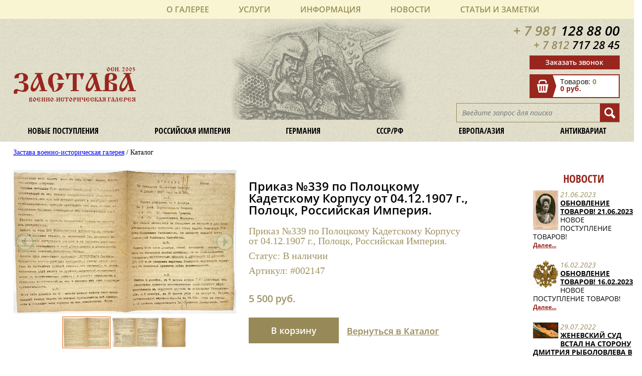

--- FILE ---
content_type: text/html; charset=utf-8
request_url: https://zastava-antik.ru/catalog/catalog_12579.html
body_size: 7983
content:
<!DOCTYPE html>
<html lang="ru">
 <head>
		<meta charset="utf-8">
		<meta http-equiv="X-UA-Compatible" content="IE=edge">
		<meta name="viewport" content="width=device-width, initial-scale=1.0, maximum-scale=1.0, user-scalable=no" />
		<meta name="google-site-verification" content="GrhyARxYLC_H2HPTRvBj6IALrU0ik--P9Yjb35M2D-k" />
        <meta name="google-site-verification" content="Iz3H-qi212oAuqOKC2kJjCeUFL2LbnUr09ID9-3DJ78" />
			<title>Приказ №339 по Полоцкому Кадетскому Корпусу от 04.12.1907 г., Полоцк, Российская Империя.</title>
		<link rel="canonical" href="https://zastava-antik.ru/rossiyskaya-imperiya/fotografii-pechatnye-materialy/dokumenty/dokumenty_12579.html" />
				<!--1 /rossiyskaya-imperiya/fotografii-pechatnye-materialy/dokumenty/-->	<!--1 12579-->		<link href="/css/main.css?v=2.1" rel="stylesheet" type="text/css">
        <link href="/css/fancybox/jquery.fancybox.css" rel="stylesheet" type="text/css">
		<script   src="https://code.jquery.com/jquery-3.1.0.js"   integrity="sha256-slogkvB1K3VOkzAI8QITxV3VzpOnkeNVsKvtkYLMjfk="   crossorigin="anonymous"></script>
		<script src='/js/jquery.modal.js'></script>
		<script src='/js/jquery.cookie.js'></script>
        <script src='/js/jquery.inputmask.bundle.js'></script>
        <script src='/js/fancybox/jquery.fancybox.js'></script>
		<script src='/js/main.js?v=2.7'></script>
        <script src="https://www.google.com/recaptcha/api.js?onload=onloadCallback&render=explicit" async defer></script>
        <script>
          var onloadCallback = function() {
            mysitekey = '6LeSjBwUAAAAAPD7jS87ORS9cGwwu24Cv_xlRvqH';
            grecaptcha.render('recaptcha1', { 'sitekey' : mysitekey });
          };
        </script>
        
        <!-- Google Analytics -->
<script>
(function(i,s,o,g,r,a,m){i['GoogleAnalyticsObject']=r;i[r]=i[r]||function(){
(i[r].q=i[r].q||[]).push(arguments)},i[r].l=1*new Date();a=s.createElement(o),
m=s.getElementsByTagName(o)[0];a.async=1;a.src=g;m.parentNode.insertBefore(a,m)
})(window,document,'script','https://www.google-analytics.com/analytics.js','ga');

ga('create', 'UA-115797705-1', 'auto');
ga('send', 'pageview');
</script>
<!-- End Google Analytics -->


 <style>

</style>

</head>
 <body class="tpl-body-site-1">
		<!--noindex-->
		<header>
			<div class="invisible_menu">
				<input type='checkbox' id='menu-button' />
				<label for="menu-button"></label>
				<div class="invisible_menu_button_active">
					<label class="invisible_menu_close" for="menu-button">
						<img src="/images/close.jpg" alt="Мобильное меню">
					</label>
					<div class="top_menu_active">
						<ul>
							<li><a href='/o-galeree/'>О галерее</a><ul><li><a href='/o-galeree/privacy-policy/'>Политика конфиденциальности</a></li><li><a href='/o-galeree/kontakty/'>Контакты</a></li></ul></li>
                            <li><a href='/uslugi/'>Услуги</a><ul><li><a href='/uslugi/komissiya/'>Комиссия</a></li><li><a href='/uslugi/expertise/'>Экспертиза и оценка</a></li></ul></li>
                            <li><a href='/information/'>Информация</a><ul><li><a href='/information/oplata/'>Оплата</a></li><li><a href='/information/dostavka/'>Доставка</a></li><li><a href='/information/obmen-vozvrat/'>Обмен / Возврат</a></li></ul></li>
                            <li><a href='/novosti/'>Новости</a><ul><li><a href='/novosti/nashi-novosti/'>Наши новости</a></li><li><a href='/novosti/novosti-kultury/'>Новости культуры</a></li><li><a href='/novosti/kriminal/'>Криминал</a></li><li><a href='/novosti/zakonodatelstvo/'>Законодательство</a></li></ul></li>
							<li><a href='/stati/'>Статьи и заметки</a><ul><li><a href='/stati/stati-publikatsii/'>Статьи, публикации</a></li><li><a href='/stati/poleznye-ssylki/'>Полезные ссылки</a></li></ul></li>
						</ul>
					</div>
				</div>
			</div>


			<div class="invisible_top_functionality">
				<a href="tel:+79811288800"><img src="/images/invisible_phone.png" alt="Иконка телефон"></a>
				<a href="mailto:zastava.antik.question@gmail.com"><img src="/images/invisible_email.png" alt="Иконка почта"></a>
				<a href="/cart/"><img src="/images/invisible_cart.png" alt="Иконка корзина"></a>
				<a href="/search/"><img src="/images/invisible_search.png" alt="Иконка поиск"></a>
		 </div>
			<div class="top_menu">
				<ul>
					<li><a href='/o-galeree/'>О галерее</a><ul><li><a href='/o-galeree/privacy-policy/'>Политика конфиденциальности</a></li><li><a href='/o-galeree/kontakty/'>Контакты</a></li></ul></li>
                    <li><a href='/uslugi/'>Услуги</a><ul><li><a href='/uslugi/komissiya/'>Комиссия</a></li><li><a href='/uslugi/expertise/'>Экспертиза и оценка</a></li></ul></li>
                    <li><a href='/information/'>Информация</a><ul><li><a href='/information/oplata/'>Оплата</a></li><li><a href='/information/dostavka/'>Доставка</a></li><li><a href='/information/obmen-vozvrat/'>Обмен / Возврат</a></li></ul></li>
                    <li><a href='/novosti/'>Новости</a><ul><li><a href='/novosti/nashi-novosti/'>Наши новости</a></li><li><a href='/novosti/novosti-kultury/'>Новости культуры</a></li><li><a href='/novosti/kriminal/'>Криминал</a></li><li><a href='/novosti/zakonodatelstvo/'>Законодательство</a></li></ul></li>
					<li><a href='/stati/'>Статьи и заметки</a><ul><li><a href='/stati/stati-publikatsii/'>Статьи, публикации</a></li><li><a href='/stati/poleznye-ssylki/'>Полезные ссылки</a></li></ul></li>
				</ul>
			</div>
			<div class="clear"></div>
			<div class="top_theme_block">
				<a href='/' class="name"><span>осн. 2005</span><div>Застава</div><span>Военно-историческая галерея</span></a>
				<div class="top_functionality">
					<p class="top_phone_style" onclick="ga('send', 'event', 'Press', 'Click4'); yaCounter51022658.reachGoal('Click_phone1'); return true;"><a href='tel:+79811288800'><span class="left_part_phone">+ 7 981</span> <span class="right_part_phone">128 88 00</span></a></p>
					<div class="clear"></div>
					<p class="top_phone_style" onclick="ga('send', 'event', 'Press', 'Click4'); yaCounter51022658.reachGoal('Click_phone1'); return true;"><a href='tel:+78127172845' style='font-size: 0.8em;'><span class="left_part_phone">+ 7 812</span> <span class="right_part_phone">717 28 45</span></a></p>
					<div class="clear"></div>
					<div class="send_message"><a href="#" onclick="ga('send', 'event', 'Press', 'Click1'); yaCounter51022658.reachGoal('Click1'); return true;">Заказать звонок</a></div>
					<div class="clear"></div>
					<a href='/cart/'>
  <div class="cart">
    <img class="left" src="/images/cart_block.png" alt="Стрелка">
    <div class="product_info">
        Товаров: 
        <span class="quantity">0</span>
        <br>
        <span class="cost">0 руб.</span>
    </div>
  </div>
</a>					<div class="clear"></div>
					<div class="right">
						<form role="search" method="get" action="/search/" class="searchform_style">
							<input class="searchform_content1" value="" placeholder="Введите запрос для поиска" name="search_query" type="text">
							<input class="searchform_start" value="" type="submit">
						</form>
					</div>
				</div>
				<div class="clear"></div>
				<div class="theme_menu">
					<ul>
						<span hidden></span>
						<span hidden></span>
						<li><a href="/novye-postupleniya/">Новые поступления</a></li>
						
						<li><a href="/rossiyskaya-imperiya/">Российская империя</a><ul><li><a href='/rossiyskaya-imperiya/oruzhie/'>Оружие</a><ul><li><a href='/rossiyskaya-imperiya/oruzhie/sabli/'>Сабли/ Шпаги/ Палаши</a></li><li><a href='/rossiyskaya-imperiya/oruzhie/shpagi/'>Кинжалы/ Кортики/ Штыки</a></li><li><a href='/rossiyskaya-imperiya/oruzhie/palashi/'>Кавказское/ Азиатское оружие</a></li><li><a href='/rossiyskaya-imperiya/oruzhie/nagradnoe-oruzhie/'>Наградное оружие</a></li><li><a href='/rossiyskaya-imperiya/oruzhie/kinzhaly/'>Охотньче оружие</a></li><li><a href='/rossiyskaya-imperiya/oruzhie/gun-accessories/'>Оружейные принадлежности</a></li></ul></li><li><a href='/rossiyskaya-imperiya/mmg-i-strelkovoe-oruzhie/'>ММГ и стрелковое оружие</a></li><li><a href='/rossiyskaya-imperiya/nagrady/'>Награды</a><ul><li><a href='/rossiyskaya-imperiya/nagrady/ordena-medali/'>Ордена/ Медали</a></li><li><a href='/rossiyskaya-imperiya/nagrady/znaki-zhetony/'>Знаки/ Жетоны</a></li><li><a href='/rossiyskaya-imperiya/nagrady/drugoe/'>Другое</a></li></ul></li><li><a href='/rossiyskaya-imperiya/uniforma-militariya/'>Униформа/ Милитария</a><ul><li><a href='/rossiyskaya-imperiya/uniforma-militariya/mundiry/'>Мундиры</a></li><li><a href='/rossiyskaya-imperiya/uniforma-militariya/epolety/'>Эполеты/ Погоны</a></li><li><a href='/rossiyskaya-imperiya/uniforma-militariya/pugovitsy/'>Пуговицы</a></li><li><a href='/rossiyskaya-imperiya/uniforma-militariya/kokardy-znaki/'>Кокарды/ знаки</a></li><li><a href='/rossiyskaya-imperiya/uniforma-militariya/prinadlezhnosti/'>Принадлежности</a></li></ul></li><li><a href='/rossiyskaya-imperiya/golovnye-ubory/'>Головные уборы</a></li><li><a href='/rossiyskaya-imperiya/polkovye-relikvii/'>Знамена / полковые реликвии</a></li><li><a href='/rossiyskaya-imperiya/pamyatnye-veschi/'>Памятные вещи</a></li><li><a href='/rossiyskaya-imperiya/fotografii-pechatnye-materialy/'>Фотографии/ Печатные материалы</a><ul><li><a href='/rossiyskaya-imperiya/fotografii-pechatnye-materialy/foto-voennye/'>Фото военные</a></li><li><a href='/rossiyskaya-imperiya/fotografii-pechatnye-materialy/foto-grazhdanskie/'>Фото гражданские</a></li><li><a href='/rossiyskaya-imperiya/fotografii-pechatnye-materialy/otkrytki/'>Открытки / плакаты</a></li><li><a href='/rossiyskaya-imperiya/fotografii-pechatnye-materialy/programmy-menyu/'>Программы / меню</a></li><li><a href='/rossiyskaya-imperiya/fotografii-pechatnye-materialy/gazety-zhurnaly/'>Газеты / Журналы</a></li><li><a href='/rossiyskaya-imperiya/fotografii-pechatnye-materialy/dokumenty/'>Документы / Карты</a></li><li><a href='/rossiyskaya-imperiya/fotografii-pechatnye-materialy/knigi/'>Книги / Каталоги</a></li></ul></li><li><a href='/rossiyskaya-imperiya/farforposuda/'>Фарфор/посуда</a></li><li><a href='/rossiyskaya-imperiya/prochee/'>Прочее</a></li></ul></li>
						<li><a href="/germaniya/">Германия</a><ul><li><a href='/germaniya/oruzhie/'>Оружие</a><ul><li><a href='/germaniya/oruzhie/sabli-shpagi-shtyki/'>Сабли/ Шпаги/ Штыки</a></li><li><a href='/germaniya/oruzhie/kortiki/'>Кортики</a></li><li><a href='/germaniya/oruzhie/podvesy-temlyaki/'>Подвесы/ темляки</a></li><li><a href='/germaniya/oruzhie/mmg-i-strelkovoe-oruzhie/'>ММГ и принадлежности</a></li><li><a href='/germaniya/oruzhie/raznye-prinadlezhnosti/'>Разные принадлежности</a></li></ul></li><li><a href='/germaniya/uniforma/'>Униформа</a><ul><li><a href='/germaniya/uniforma/mundiry/'>Мундиры</a></li><li><a href='/germaniya/uniforma/golovnye-ubory/'>Головные уборы/ Каски</a></li><li><a href='/germaniya/uniforma/znaki-razlichaya/'>Знаки различая</a></li><li><a href='/germaniya/uniforma/amunitsiya/'>Амуниция</a></li></ul></li><li><a href='/germaniya/nagrady-znaki/'>Награды и знаки</a></li><li><a href='/germaniya/militariya/'>Милитария</a></li><li><a href='/germaniya/pechatnye-materialy/'>Печатные материалы</a><ul><li><a href='/germaniya/pechatnye-materialy/fotografii/'>Фотографии</a></li><li><a href='/germaniya/pechatnye-materialy/listovki/'>Листовки/ Документы</a></li><li><a href='/germaniya/pechatnye-materialy/zhurnaly/'>Журналы/ Открытки</a></li></ul></li><li><a href='/germaniya/prochee/'>Прочее</a><ul><li><a href='/germaniya/prochee/farfor/'>Фарфор/ Посуда</a></li><li><a href='/germaniya/prochee/literatura/'>Литература</a></li><li><a href='/germaniya/prochee/predmety-dlya-rekonstruktsii/'>Предметы для реконструкции</a></li></ul></li></ul></li>
						<br /><span hidden></span>
						<li><a href="/sssrrf/">СССР/РФ</a><ul><li><a href='/sssrrf/oruzhie/'>Оружие</a><ul><li><a href='/sssrrf/oruzhie/shashki/'>Шашки/ Сабли</a></li><li><a href='/sssrrf/oruzhie/kortiki/'>Кортики/ Штыки/ Ножи</a></li><li><a href='/sssrrf/oruzhie/mmg/'>ММГ и принадлежности</a></li></ul></li><li><a href='/sssrrf/uniforma/'>Униформа</a><ul><li><a href='/sssrrf/uniforma/mundiry/'>Мундиры</a></li><li><a href='/sssrrf/uniforma/golovnye-ubory/'>Головные уборы/ Каски</a></li><li><a href='/sssrrf/uniforma/pogony/'>Погоны/ Петлицы/ Знаки различая</a></li><li><a href='/sssrrf/uniforma/prinadlezhnost-i-furnitura/'>Принадлежность и фурнитура</a></li></ul></li><li><a href='/sssrrf/nagrady-znaki-kokardy/'>Награды/ Знаки/ Кокарды</a><ul><li><a href='/sssrrf/nagrady-znaki-kokardy/nagrady/'>Награды/ Знаки</a></li><li><a href='/sssrrf/nagrady-znaki-kokardy/kokardy/'>Кокарды/ Звезды</a></li></ul></li><li><a href='/sssrrf/pechatnye-materialy/'>Печатные материалы</a><ul><li><a href='/sssrrf/pechatnye-materialy/fotografii/'>Фотографии/ Альбомы</a></li><li><a href='/sssrrf/pechatnye-materialy/otkrytki/'>Открытки/ Плакаты</a></li><li><a href='/sssrrf/pechatnye-materialy/gramoty/'>Грамоты/ Документы</a></li><li><a href='/sssrrf/pechatnye-materialy/knigi/'>Книги/ Журналы/ Газеты</a></li><li><a href='/sssrrf/pechatnye-materialy/literatura-dlya-kollektsionerov/'>Литература для коллекционеров</a></li></ul></li><li><a href='/sssrrf/prochee/'>Прочее</a><ul><li><a href='/sssrrf/prochee/farfor/'>Фарфор/ Посуда</a></li><li><a href='/sssrrf/prochee/rekonstruktsiya/'>Реконструкция</a></li><li><a href='/sssrrf/prochee/interer/'>Интерьер</a></li><li><a href='/sssrrf/prochee/znamena-i-flagi/'>Знамена и флаги</a></li><li><a href='/sssrrf/prochee/pechati/'>Печати</a></li></ul></li></ul></li>
						<li><a href="/evropaaziya/">Европа/Азия</a><ul><li><a href='/evropaaziya/oruzhie/'>Оружие</a><ul><li><a href='/evropaaziya/oruzhie/evropeyskoe-oruzhie/'>Европейское оружие</a></li><li><a href='/evropaaziya/oruzhie/vostochnoe-oruzhie/'>Восточное оружие</a></li><li><a href='/evropaaziya/oruzhie/mmg-i-strelkovoe-oruzhie/'>ММГ и стрелковое оружие</a></li><li><a href='/evropaaziya/oruzhie/paradnoe-i-ukrashennoe-oruzhie/'>Парадное и Украшенное оружие</a></li><li><a href='/evropaaziya/oruzhie/prinadlezhnosti/'>Принадлежности</a></li></ul></li><li><a href='/evropaaziya/uniforma/'>Униформа, доспехи</a><ul><li><a href='/evropaaziya/uniforma/voennaya-odezhda/'>Военная одежда</a></li><li><a href='/evropaaziya/uniforma/golovnye-ubory/'>Головные уборы</a></li><li><a href='/evropaaziya/uniforma/prinadlezhnosti-i-furnitura/'>Принадлежности и фурнитура</a></li></ul></li><li><a href='/evropaaziya/amunitsiya/'>Амуниция</a></li><li><a href='/evropaaziya/prochee/'>Прочее</a><ul><li><a href='/evropaaziya/prochee/foto/'>Фото, документы</a></li><li><a href='/evropaaziya/prochee/znaki/'>Знаки, награды</a></li><li><a href='/evropaaziya/prochee/interer/'>Интерьер</a></li><li><a href='/evropaaziya/prochee/farforposuda/'>Фарфор/посуда</a></li></ul></li></ul></li>
						<li><a href="/antikvariat/">Антиквариат</a><ul><li><a href='/antikvariat/istoricheskie-dostopamyatnosti/'>Исторические достопамятности</a></li><li><a href='/antikvariat/serebro/'>Серебро</a></li><li><a href='/antikvariat/stolovye-prinadlezhnosti/'>Столовые принадлежности</a></li><li><a href='/antikvariat/mebel/'>Мебель</a></li><li><a href='/antikvariat/zhivopis-gravyury/'>Живопись, гравюры, миниатюры</a></li><li><a href='/antikvariat/bronza-metall/'>Бронза, металл</a></li><li><a href='/antikvariat/ikony-tserkovnoe-iskusstvo/'>Иконы, церковное искусство</a></li><li><a href='/antikvariat/farfor-keramika-steklo/'>Фарфор, керамика, стекло</a></li><li><a href='/antikvariat/chasy/'>Часы</a></li><li><a href='/antikvariat/faleristika/'>Фалеристика</a></li><li><a href='/antikvariat/igrushki-modeli-soldatiki/'>Игрушки, модели, солдатики</a></li></ul></li>
					</ul>
				</div>
			</div>
		</header>
		<!--/noindex--> 
		<div class='content-wrapper'>
	    <div class='hk'><a href='/'>Застава военно-историческая галерея</a> / Каталог</div>
	<!-- content -->
<div class='tpl-block-full tpl-component-products tpl-template-list' id='nc-block-67a48458db04ee6a2e6e648153c70f0e'><article class="about_store">
			<div class="images   ">
			<div class="view">
				<button class="default prev"></button>
				<button class="default next"></button>
				<img src="/images/imported/002147_1.jpg">
			</div>
			<div class="preview">
				<div class="list">	
					        
						<div class="item">
							<img src="/images/imported/002147_1.jpg" data-big="/images/imported/002147_1.jpg" />
						</div>
					        
						<div class="item">
							<img src="/images/imported/002147_2.jpg" data-big="/images/imported/002147_2.jpg" />
						</div>
					        
						<div class="item">
							<img src="/images/imported/002147_3.jpg" data-big="/images/imported/002147_3.jpg" />
						</div>
									</div>
			</div>
		</div>
	
	<div class="product_description_box">
		<h1>Приказ №339 по Полоцкому Кадетскому Корпусу от 04.12.1907 г., Полоцк, Российская Империя.</h1>
		<p>Приказ №339 по Полоцкому Кадетскому Корпусу от 04.12.1907 г., Полоцк, Российская Империя.</p>
		<p style='margin-top: 10px'>Статус: <b>В наличии</b></p>
		<p style='margin-top: 10px'>Артикул: <b>#002147</b></p>
        <p class='product_cart_price'>5 500 руб.</p>		<div class="cart_back_box">
            			<div class="cart_button">
				<a href="#" data-id="12579">В корзину</a>
			</div>
            			<p class="back_catalog">
					<a href="javascript:history.go(-1)">Вернуться в Каталог</a>
			</p>
		</div>
		<script>
			ecommerceBasketAction(12579, "detail");
		</script>
		
<a href="/catalog/" style='visibility:hidden;'>Вернуться в Каталог</a>
	</div><!--
	<div class="clear"></div>
	<h1 class="caption_products">Похожие товары</h1>
	<div class="products">
		<div class="product_box">
			<div>
				<img src="/images/helmet.jpg" alt="Шлем">
				<p class="product_name">Шлем<br> Александра Македонского</p>
				<p class="product_price">1 000 000 руб.</p>
				<p class="add_cart"><a href="#">В корзину</a></p>
			</div>
		</div>
		<div class="product_box">
			<div>
				<img src="/images/kokarda.jpg" alt="Кокарда">
				<p class="product_name">Кокарда 47 полка<br> с кивера, Франция</p>
				<p class="product_price">10 000 руб.</p>
				<p class="add_cart"><a href="#">В корзину</a></p>
			</div>
		</div>
		<div class="product_box">
			<div>
				<img src="/images/kiver.jpg" alt="Кивер">
				<p class="product_name">Кивер французский<br> гренадерский периода 1830-48 гг</p>
				<p class="product_price">13 000 руб.</p>
				<p class="add_cart"><a href="#">В корзину</a></p>
			</div>
		</div>
		<div class="product_box">
			<div>
				<img src="/images/france_form.jpg" alt="Французская форма">
				<p class="product_name">Комплект формы и снаряжения французского солдата периода ВМВ</p>
				<p class="product_price">85 000 руб.</p>
				<p class="add_cart"><a href="#">В корзину</a></p>
			</div>
		</div>
		<div class="product_box">
			<div>
				<img src="/images/button.jpg" alt="Пуговица">
				<p class="product_name">Пуговица французского гренадёрского полка</p>
				<p class="product_price">900 руб.</p>
				<p class="add_cart"><a href="#">В корзину</a></p>
			</div>
		</div>
	</div><!---->
	<div class="clear"></div>
</article></div><div>
<!--noindex-->
	<div class='tpl-block-52'><div class="tpl-block-list tpl-component-news tpl-template-left-side" id="nc-block-afb3a492cd6429d5b988ae93f04732b3"><section class='news'>
<h1 class="news_headding">Новости</h1>  <div class='item'>
        
          <img src="/netcat_files/404_168.jpeg" class='news_photo' />
            <h4 class='news_date'>21.06.2023</h4>
      <h3 class='news_name'><a href='/novosti/nashi-novosti/nashi-novosti_168.html'>ОБНОВЛЕНИЕ ТОВАРОВ! 21.06.2023</a></h3>
      <p class='news_content'>НОВОЕ ПОСТУПЛЕНИЕ ТОВАРОВ!</p>
      <span class='news_details'><a href='/novosti/nashi-novosti/nashi-novosti_168.html'>Далее...</a></span>
      <div style='clear: both;'></div>
  </div>
  <div class='item'>
        
          <img src="/netcat_files/404_167.jpg" class='news_photo' />
            <h4 class='news_date'>16.02.2023</h4>
      <h3 class='news_name'><a href='/novosti/nashi-novosti/nashi-novosti_167.html'>ОБНОВЛЕНИЕ ТОВАРОВ! 16.02.2023</a></h3>
      <p class='news_content'>НОВОЕ ПОСТУПЛЕНИЕ ТОВАРОВ!</p>
      <span class='news_details'><a href='/novosti/nashi-novosti/nashi-novosti_167.html'>Далее...</a></span>
      <div style='clear: both;'></div>
  </div>
  <div class='item'>
        
          <img src="/netcat_files/404_164.jpg" class='news_photo' />
            <h4 class='news_date'>29.07.2022</h4>
      <h3 class='news_name'><a href='/novosti/kriminal/kriminal_164.html'>Женевский суд встал на сторону Дмитрия Рыболовлева в деле против Ива Бувье</a></h3>
      <p class='news_content'>Арт-дилеру грозит уголовное дело о мошенничестве</p>
      <span class='news_details'><a href='/novosti/kriminal/kriminal_164.html'>Далее...</a></span>
      <div style='clear: both;'></div>
  </div>
  <div class='item'>
        
          <img src="/netcat_files/404_166.jpg" class='news_photo' />
            <h4 class='news_date'>29.07.2022</h4>
      <h3 class='news_name'><a href='/novosti/novosti-kultury/novosti-kultury_166.html'>Нотр-Дам откроют для посетителей через два года</a></h3>
      <p class='news_content'>Его облик будет восстановлен в первоначальном виде</p>
      <span class='news_details'><a href='/novosti/novosti-kultury/novosti-kultury_166.html'>Далее...</a></span>
      <div style='clear: both;'></div>
  </div>
  <div class='item'>
        
          <img src="/netcat_files/404_165.jpg" class='news_photo' />
            <h4 class='news_date'>15.07.2022</h4>
      <h3 class='news_name'><a href='/novosti/novosti-kultury/novosti-kultury_165.html'>На оборотной стороне картины Ван Гога обнаружили ранее неизвестный автопортрет</a></h3>
      <p class='news_content'>Эксперты изучают возможности безопасного отделения одной работы от другой</p>
      <span class='news_details'><a href='/novosti/novosti-kultury/novosti-kultury_165.html'>Далее...</a></span>
      <div style='clear: both;'></div>
  </div>
 <p class="all_news"><a href="/novosti/">Все новости</a></p>
</section></div></div><!--	-->
<!--/noindex-->
</div>
 ,<!-- /content -->
	<div class="clear"></div>
</div>
<footer>
	 <div class="bottom_menu">
	 	<ul>
			<li><a href='/o-galeree/'>О галерее</a></li>
            <li><a href='/uslugi/'>Услуги</a></li>
            <li><a href='/information/'>Информация</a></li>
            <li><a href='/novosti/'>Новости</a></li>
			<li><a href='/stati/'>Статьи и заметки</a></li>
	 	</ul>
	 </div>
	<div class="bottom_theme_menu1">
	 	<ul>
	 		<li><a href="/novye-postupleniya/">Новые поступления</a></li>
	 		<li><a href="/rossiyskaya-imperiya/">Российская империя</a></li>
	 		<li><a href="/germaniya/">Германия</a></li>
	 	</ul>
 	</div>	
	<div class="bottom_theme_menu2">
	 	<ul>
	 		<li><a href="/sssrrf/">СССР/РФ</a></li>
	 		<li><a href="/evropaaziya/">Европа/Азия</a></li>
	 		<li><a href="/antikvariat/">Антиквариат</a></li>
	 	</ul>
 	</div>
 	<div class="bottom_theme_menu3">
	 	<ul>
	 		<li><a href="/novye-postupleniya/">Новые поступления</a></li>
	 		<li><a href="/rossiyskaya-imperiya/">Российская империя</a></li>
	 		<li><a href="/germaniya/">Германия</a></li>
	 		<li><a href="/sssrrf/">СССР/РФ</a></li>
	 		<li><a href="/evropaaziya/">Европа/Азия</a></li>
	 		<li><a href="/antikvariat/">Антиквариат</a></li>
	 	</ul>
 	</div>
 	<div class="bottom_functionality">
			<p class="bottom_phone_style" onclick="ga('send', 'event', 'Press', 'Click5'); yaCounter51022658.reachGoal('Click_phone2'); return true;"><a href='tel:+79811288800'><span class="left_part_phone">+ 7 981</span> <span class="right_part_phone">128 88 00</span></a></p>
	 		<p class="bottom_phone_style" onclick="ga('send', 'event', 'Press', 'Click5'); yaCounter51022658.reachGoal('Click_phone2'); return true;"><a href='tel:+78127172845' style='font-size: 0.8em;'><span class="left_part_phone">+ 7 812</span> <span class="right_part_phone">717 28 45</span></a></p>
	 		<p class="bottom_email_style" onclick="ga('send', 'event', 'Press', 'Click6'); yaCounter51022658.reachGoal('Click_mail'); return true;"><a href="mailto:zastava.antik@gmail.com">zastava.antik@gmail.com</a></p>
	 		<p class="bottom_authors"><a href="http://advecon.ru/">Дизайн</a> <a href='site-map'>Карта сайта</a></p>
	</div>
 	<div class="bottom_controls">
        <a href='/cart/'>
  <div class="cart">
    <img class="left" src="/images/cart_block.png" alt="Стрелка">
    <div class="product_info">
        Товаров: 
        <span class="quantity">0</span>
        <br>
        <span class="cost">0 руб.</span>
    </div>
  </div>
</a>		<div class="bottom_send_message"><a href="#" onclick="yaCounter51022658.reachGoal('Click1'); ga('send', 'event', 'Press', 'Click1'); return true;" >Заказать звонок</a></div>
		<!--<div class="bottom_send_review"><a href="/reviews/#addReview">Оставить отзыв</a></div>-->
        <div class='metrika' style='display:flex;align-items: center;margin-top: 2.51vw;justify-content:center'>
<!-- Yandex.Metrika informer -->
<a href="https://metrika.yandex.ru/stat/?id=51022658&amp;from=informer"
target="_blank" rel="nofollow"><img src="https://informer.yandex.ru/informer/51022658/3_0_FFFFFFFF_EFEFEFFF_0_pageviews"
style="width:88px; height:31px; border:0;" alt="яндекс.ћетрика" title="яндекс.ћетрика: данные за сегодн¤ (просмотры, визиты и уникальные посетители)" class="ym-advanced-informer" data-cid="51022658" data-lang="ru" /></a>
<!-- /Yandex.Metrika informer -->

<!-- Yandex.Metrika counter -->
<script type="text/javascript" >
    (function (d, w, c) {
        (w[c] = w[c] || []).push(function() {
            try {
                w.yaCounter51022658 = new Ya.Metrika2({
                    id:51022658,
                    clickmap:true,
                    trackLinks:true,
                    accurateTrackBounce:true,
                    webvisor:true,
                    ecommerce:"dataLayer"
                });
            } catch(e) { }
        });

        var n = d.getElementsByTagName("script")[0],
            s = d.createElement("script"),
            f = function () { n.parentNode.insertBefore(s, n); };
        s.type = "text/javascript";
        s.async = true;
        s.src = "https://mc.yandex.ru/metrika/tag.js";

        if (w.opera == "[object Opera]") {
            d.addEventListener("DOMContentLoaded", f, false);
        } else { f(); }
    })(document, window, "yandex_metrika_callbacks2");
</script>
<noscript><div><img src="https://mc.yandex.ru/watch/51022658" style="position:absolute; left:-9999px;" alt="" /></div></noscript>
<!-- /Yandex.Metrika counter -->
<p class="copyright">© 2015-2026 Военно-историческая галерея «Застава» </p>
</div>
	</div>
</footer>
<div id='light'></div>
<div id='wrap-popup'>
<div class='tpl-block-176'><div class="tpl-block-list tpl-component-164 tpl-template-166" id="nc-block-b9f0f6e43d7d5fb44ecab17815455e57"><div class='tpl-block-add-form tpl-component-164 tpl-template-166'><div class='head'>
<span>Получить консультацию</span><span class='close'>x</span>
</div>
<div class='body'>
<p style='margin-bottom:15px;'>Оставьте заявку и наш специалист свяжется с вами, чтобы ответить на ваши вопросы</p>
<form>
<input name='admin_mode' type='hidden' value='' />
<input type='hidden' name='nc_token' value='7aac62340a45d98746c7013bf7043be9' /><input name='catalogue' type='hidden' value='1' />
<input name='cc' type='hidden' value='176' />
<input name='sub' type='hidden' value='184' /><input name='posting' type='hidden' value='1' />
<input name='curPos' type='hidden' value='0' />
<input name='f_Parent_Message_ID' type='hidden' value='' />
<input type='hidden' name='f_Checked' value='1' /><div class='wrap-input'>
<input placeholder='Имя*' name='f_client_name' />
<input placeholder='Телефон*' name='f_client_phone' />
</div>
<textarea placeholder='Сообщение' name='f_client_comment'></textarea>
<p class='info'>* - поля, обязательные для заполнения</p>
<p class='info'>Нажимая кнопку «Отправить», вы соглашаетесь на <a target='_blank' href='/o-galeree/privacy-policy/'>обработку данных</a></p>
<div id='recaptcha1'></div>
</form>
</div>
<div class='errors'></div>
<div class='foot'>
<button data-action='send-request'>Отправить</button>
</div></div>















































































</div></div></div>
  </body>
</html>

--- FILE ---
content_type: text/html; charset=utf-8
request_url: https://zastava-antik.ru/netcat/modules/default/find_product_info.php
body_size: 167
content:
{"result": "success", "cart": {"summ":"0 \u0440\u0443\u0431.","rows":0}, "product": [{"id":"12579","name":"\u041f\u0440\u0438\u043a\u0430\u0437 \u2116339 \u043f\u043e \u041f\u043e\u043b\u043e\u0446\u043a\u043e\u043c\u0443 \u041a\u0430\u0434\u0435\u0442\u0441\u043a\u043e\u043c\u0443 \u041a\u043e\u0440\u043f\u0443\u0441\u0443 \u043e\u0442 04.12.1907 \u0433., \u041f\u043e\u043b\u043e\u0446\u043a, \u0420\u043e\u0441\u0441\u0438\u0439\u0441\u043a\u0430\u044f \u0418\u043c\u043f\u0435\u0440\u0438\u044f.","price":4000,"category":"\u0414\u043e\u0441\u0443\u0433 \u0438 \u0440\u0430\u0437\u0432\u043b\u0435\u0447\u0435\u043d\u0438\u044f\/\u041d\u0443\u043c\u0438\u0437\u043c\u0430\u0442\u0438\u043a\u0430 \u0438 \u0444\u0438\u043b\u0430\u0442\u0435\u043b\u0438\u044f","quantity":1}]}

--- FILE ---
content_type: text/html; charset=utf-8
request_url: https://www.google.com/recaptcha/api2/anchor?ar=1&k=6LeSjBwUAAAAAPD7jS87ORS9cGwwu24Cv_xlRvqH&co=aHR0cHM6Ly96YXN0YXZhLWFudGlrLnJ1OjQ0Mw..&hl=en&v=PoyoqOPhxBO7pBk68S4YbpHZ&size=normal&anchor-ms=20000&execute-ms=30000&cb=rz60af1qyq31
body_size: 49113
content:
<!DOCTYPE HTML><html dir="ltr" lang="en"><head><meta http-equiv="Content-Type" content="text/html; charset=UTF-8">
<meta http-equiv="X-UA-Compatible" content="IE=edge">
<title>reCAPTCHA</title>
<style type="text/css">
/* cyrillic-ext */
@font-face {
  font-family: 'Roboto';
  font-style: normal;
  font-weight: 400;
  font-stretch: 100%;
  src: url(//fonts.gstatic.com/s/roboto/v48/KFO7CnqEu92Fr1ME7kSn66aGLdTylUAMa3GUBHMdazTgWw.woff2) format('woff2');
  unicode-range: U+0460-052F, U+1C80-1C8A, U+20B4, U+2DE0-2DFF, U+A640-A69F, U+FE2E-FE2F;
}
/* cyrillic */
@font-face {
  font-family: 'Roboto';
  font-style: normal;
  font-weight: 400;
  font-stretch: 100%;
  src: url(//fonts.gstatic.com/s/roboto/v48/KFO7CnqEu92Fr1ME7kSn66aGLdTylUAMa3iUBHMdazTgWw.woff2) format('woff2');
  unicode-range: U+0301, U+0400-045F, U+0490-0491, U+04B0-04B1, U+2116;
}
/* greek-ext */
@font-face {
  font-family: 'Roboto';
  font-style: normal;
  font-weight: 400;
  font-stretch: 100%;
  src: url(//fonts.gstatic.com/s/roboto/v48/KFO7CnqEu92Fr1ME7kSn66aGLdTylUAMa3CUBHMdazTgWw.woff2) format('woff2');
  unicode-range: U+1F00-1FFF;
}
/* greek */
@font-face {
  font-family: 'Roboto';
  font-style: normal;
  font-weight: 400;
  font-stretch: 100%;
  src: url(//fonts.gstatic.com/s/roboto/v48/KFO7CnqEu92Fr1ME7kSn66aGLdTylUAMa3-UBHMdazTgWw.woff2) format('woff2');
  unicode-range: U+0370-0377, U+037A-037F, U+0384-038A, U+038C, U+038E-03A1, U+03A3-03FF;
}
/* math */
@font-face {
  font-family: 'Roboto';
  font-style: normal;
  font-weight: 400;
  font-stretch: 100%;
  src: url(//fonts.gstatic.com/s/roboto/v48/KFO7CnqEu92Fr1ME7kSn66aGLdTylUAMawCUBHMdazTgWw.woff2) format('woff2');
  unicode-range: U+0302-0303, U+0305, U+0307-0308, U+0310, U+0312, U+0315, U+031A, U+0326-0327, U+032C, U+032F-0330, U+0332-0333, U+0338, U+033A, U+0346, U+034D, U+0391-03A1, U+03A3-03A9, U+03B1-03C9, U+03D1, U+03D5-03D6, U+03F0-03F1, U+03F4-03F5, U+2016-2017, U+2034-2038, U+203C, U+2040, U+2043, U+2047, U+2050, U+2057, U+205F, U+2070-2071, U+2074-208E, U+2090-209C, U+20D0-20DC, U+20E1, U+20E5-20EF, U+2100-2112, U+2114-2115, U+2117-2121, U+2123-214F, U+2190, U+2192, U+2194-21AE, U+21B0-21E5, U+21F1-21F2, U+21F4-2211, U+2213-2214, U+2216-22FF, U+2308-230B, U+2310, U+2319, U+231C-2321, U+2336-237A, U+237C, U+2395, U+239B-23B7, U+23D0, U+23DC-23E1, U+2474-2475, U+25AF, U+25B3, U+25B7, U+25BD, U+25C1, U+25CA, U+25CC, U+25FB, U+266D-266F, U+27C0-27FF, U+2900-2AFF, U+2B0E-2B11, U+2B30-2B4C, U+2BFE, U+3030, U+FF5B, U+FF5D, U+1D400-1D7FF, U+1EE00-1EEFF;
}
/* symbols */
@font-face {
  font-family: 'Roboto';
  font-style: normal;
  font-weight: 400;
  font-stretch: 100%;
  src: url(//fonts.gstatic.com/s/roboto/v48/KFO7CnqEu92Fr1ME7kSn66aGLdTylUAMaxKUBHMdazTgWw.woff2) format('woff2');
  unicode-range: U+0001-000C, U+000E-001F, U+007F-009F, U+20DD-20E0, U+20E2-20E4, U+2150-218F, U+2190, U+2192, U+2194-2199, U+21AF, U+21E6-21F0, U+21F3, U+2218-2219, U+2299, U+22C4-22C6, U+2300-243F, U+2440-244A, U+2460-24FF, U+25A0-27BF, U+2800-28FF, U+2921-2922, U+2981, U+29BF, U+29EB, U+2B00-2BFF, U+4DC0-4DFF, U+FFF9-FFFB, U+10140-1018E, U+10190-1019C, U+101A0, U+101D0-101FD, U+102E0-102FB, U+10E60-10E7E, U+1D2C0-1D2D3, U+1D2E0-1D37F, U+1F000-1F0FF, U+1F100-1F1AD, U+1F1E6-1F1FF, U+1F30D-1F30F, U+1F315, U+1F31C, U+1F31E, U+1F320-1F32C, U+1F336, U+1F378, U+1F37D, U+1F382, U+1F393-1F39F, U+1F3A7-1F3A8, U+1F3AC-1F3AF, U+1F3C2, U+1F3C4-1F3C6, U+1F3CA-1F3CE, U+1F3D4-1F3E0, U+1F3ED, U+1F3F1-1F3F3, U+1F3F5-1F3F7, U+1F408, U+1F415, U+1F41F, U+1F426, U+1F43F, U+1F441-1F442, U+1F444, U+1F446-1F449, U+1F44C-1F44E, U+1F453, U+1F46A, U+1F47D, U+1F4A3, U+1F4B0, U+1F4B3, U+1F4B9, U+1F4BB, U+1F4BF, U+1F4C8-1F4CB, U+1F4D6, U+1F4DA, U+1F4DF, U+1F4E3-1F4E6, U+1F4EA-1F4ED, U+1F4F7, U+1F4F9-1F4FB, U+1F4FD-1F4FE, U+1F503, U+1F507-1F50B, U+1F50D, U+1F512-1F513, U+1F53E-1F54A, U+1F54F-1F5FA, U+1F610, U+1F650-1F67F, U+1F687, U+1F68D, U+1F691, U+1F694, U+1F698, U+1F6AD, U+1F6B2, U+1F6B9-1F6BA, U+1F6BC, U+1F6C6-1F6CF, U+1F6D3-1F6D7, U+1F6E0-1F6EA, U+1F6F0-1F6F3, U+1F6F7-1F6FC, U+1F700-1F7FF, U+1F800-1F80B, U+1F810-1F847, U+1F850-1F859, U+1F860-1F887, U+1F890-1F8AD, U+1F8B0-1F8BB, U+1F8C0-1F8C1, U+1F900-1F90B, U+1F93B, U+1F946, U+1F984, U+1F996, U+1F9E9, U+1FA00-1FA6F, U+1FA70-1FA7C, U+1FA80-1FA89, U+1FA8F-1FAC6, U+1FACE-1FADC, U+1FADF-1FAE9, U+1FAF0-1FAF8, U+1FB00-1FBFF;
}
/* vietnamese */
@font-face {
  font-family: 'Roboto';
  font-style: normal;
  font-weight: 400;
  font-stretch: 100%;
  src: url(//fonts.gstatic.com/s/roboto/v48/KFO7CnqEu92Fr1ME7kSn66aGLdTylUAMa3OUBHMdazTgWw.woff2) format('woff2');
  unicode-range: U+0102-0103, U+0110-0111, U+0128-0129, U+0168-0169, U+01A0-01A1, U+01AF-01B0, U+0300-0301, U+0303-0304, U+0308-0309, U+0323, U+0329, U+1EA0-1EF9, U+20AB;
}
/* latin-ext */
@font-face {
  font-family: 'Roboto';
  font-style: normal;
  font-weight: 400;
  font-stretch: 100%;
  src: url(//fonts.gstatic.com/s/roboto/v48/KFO7CnqEu92Fr1ME7kSn66aGLdTylUAMa3KUBHMdazTgWw.woff2) format('woff2');
  unicode-range: U+0100-02BA, U+02BD-02C5, U+02C7-02CC, U+02CE-02D7, U+02DD-02FF, U+0304, U+0308, U+0329, U+1D00-1DBF, U+1E00-1E9F, U+1EF2-1EFF, U+2020, U+20A0-20AB, U+20AD-20C0, U+2113, U+2C60-2C7F, U+A720-A7FF;
}
/* latin */
@font-face {
  font-family: 'Roboto';
  font-style: normal;
  font-weight: 400;
  font-stretch: 100%;
  src: url(//fonts.gstatic.com/s/roboto/v48/KFO7CnqEu92Fr1ME7kSn66aGLdTylUAMa3yUBHMdazQ.woff2) format('woff2');
  unicode-range: U+0000-00FF, U+0131, U+0152-0153, U+02BB-02BC, U+02C6, U+02DA, U+02DC, U+0304, U+0308, U+0329, U+2000-206F, U+20AC, U+2122, U+2191, U+2193, U+2212, U+2215, U+FEFF, U+FFFD;
}
/* cyrillic-ext */
@font-face {
  font-family: 'Roboto';
  font-style: normal;
  font-weight: 500;
  font-stretch: 100%;
  src: url(//fonts.gstatic.com/s/roboto/v48/KFO7CnqEu92Fr1ME7kSn66aGLdTylUAMa3GUBHMdazTgWw.woff2) format('woff2');
  unicode-range: U+0460-052F, U+1C80-1C8A, U+20B4, U+2DE0-2DFF, U+A640-A69F, U+FE2E-FE2F;
}
/* cyrillic */
@font-face {
  font-family: 'Roboto';
  font-style: normal;
  font-weight: 500;
  font-stretch: 100%;
  src: url(//fonts.gstatic.com/s/roboto/v48/KFO7CnqEu92Fr1ME7kSn66aGLdTylUAMa3iUBHMdazTgWw.woff2) format('woff2');
  unicode-range: U+0301, U+0400-045F, U+0490-0491, U+04B0-04B1, U+2116;
}
/* greek-ext */
@font-face {
  font-family: 'Roboto';
  font-style: normal;
  font-weight: 500;
  font-stretch: 100%;
  src: url(//fonts.gstatic.com/s/roboto/v48/KFO7CnqEu92Fr1ME7kSn66aGLdTylUAMa3CUBHMdazTgWw.woff2) format('woff2');
  unicode-range: U+1F00-1FFF;
}
/* greek */
@font-face {
  font-family: 'Roboto';
  font-style: normal;
  font-weight: 500;
  font-stretch: 100%;
  src: url(//fonts.gstatic.com/s/roboto/v48/KFO7CnqEu92Fr1ME7kSn66aGLdTylUAMa3-UBHMdazTgWw.woff2) format('woff2');
  unicode-range: U+0370-0377, U+037A-037F, U+0384-038A, U+038C, U+038E-03A1, U+03A3-03FF;
}
/* math */
@font-face {
  font-family: 'Roboto';
  font-style: normal;
  font-weight: 500;
  font-stretch: 100%;
  src: url(//fonts.gstatic.com/s/roboto/v48/KFO7CnqEu92Fr1ME7kSn66aGLdTylUAMawCUBHMdazTgWw.woff2) format('woff2');
  unicode-range: U+0302-0303, U+0305, U+0307-0308, U+0310, U+0312, U+0315, U+031A, U+0326-0327, U+032C, U+032F-0330, U+0332-0333, U+0338, U+033A, U+0346, U+034D, U+0391-03A1, U+03A3-03A9, U+03B1-03C9, U+03D1, U+03D5-03D6, U+03F0-03F1, U+03F4-03F5, U+2016-2017, U+2034-2038, U+203C, U+2040, U+2043, U+2047, U+2050, U+2057, U+205F, U+2070-2071, U+2074-208E, U+2090-209C, U+20D0-20DC, U+20E1, U+20E5-20EF, U+2100-2112, U+2114-2115, U+2117-2121, U+2123-214F, U+2190, U+2192, U+2194-21AE, U+21B0-21E5, U+21F1-21F2, U+21F4-2211, U+2213-2214, U+2216-22FF, U+2308-230B, U+2310, U+2319, U+231C-2321, U+2336-237A, U+237C, U+2395, U+239B-23B7, U+23D0, U+23DC-23E1, U+2474-2475, U+25AF, U+25B3, U+25B7, U+25BD, U+25C1, U+25CA, U+25CC, U+25FB, U+266D-266F, U+27C0-27FF, U+2900-2AFF, U+2B0E-2B11, U+2B30-2B4C, U+2BFE, U+3030, U+FF5B, U+FF5D, U+1D400-1D7FF, U+1EE00-1EEFF;
}
/* symbols */
@font-face {
  font-family: 'Roboto';
  font-style: normal;
  font-weight: 500;
  font-stretch: 100%;
  src: url(//fonts.gstatic.com/s/roboto/v48/KFO7CnqEu92Fr1ME7kSn66aGLdTylUAMaxKUBHMdazTgWw.woff2) format('woff2');
  unicode-range: U+0001-000C, U+000E-001F, U+007F-009F, U+20DD-20E0, U+20E2-20E4, U+2150-218F, U+2190, U+2192, U+2194-2199, U+21AF, U+21E6-21F0, U+21F3, U+2218-2219, U+2299, U+22C4-22C6, U+2300-243F, U+2440-244A, U+2460-24FF, U+25A0-27BF, U+2800-28FF, U+2921-2922, U+2981, U+29BF, U+29EB, U+2B00-2BFF, U+4DC0-4DFF, U+FFF9-FFFB, U+10140-1018E, U+10190-1019C, U+101A0, U+101D0-101FD, U+102E0-102FB, U+10E60-10E7E, U+1D2C0-1D2D3, U+1D2E0-1D37F, U+1F000-1F0FF, U+1F100-1F1AD, U+1F1E6-1F1FF, U+1F30D-1F30F, U+1F315, U+1F31C, U+1F31E, U+1F320-1F32C, U+1F336, U+1F378, U+1F37D, U+1F382, U+1F393-1F39F, U+1F3A7-1F3A8, U+1F3AC-1F3AF, U+1F3C2, U+1F3C4-1F3C6, U+1F3CA-1F3CE, U+1F3D4-1F3E0, U+1F3ED, U+1F3F1-1F3F3, U+1F3F5-1F3F7, U+1F408, U+1F415, U+1F41F, U+1F426, U+1F43F, U+1F441-1F442, U+1F444, U+1F446-1F449, U+1F44C-1F44E, U+1F453, U+1F46A, U+1F47D, U+1F4A3, U+1F4B0, U+1F4B3, U+1F4B9, U+1F4BB, U+1F4BF, U+1F4C8-1F4CB, U+1F4D6, U+1F4DA, U+1F4DF, U+1F4E3-1F4E6, U+1F4EA-1F4ED, U+1F4F7, U+1F4F9-1F4FB, U+1F4FD-1F4FE, U+1F503, U+1F507-1F50B, U+1F50D, U+1F512-1F513, U+1F53E-1F54A, U+1F54F-1F5FA, U+1F610, U+1F650-1F67F, U+1F687, U+1F68D, U+1F691, U+1F694, U+1F698, U+1F6AD, U+1F6B2, U+1F6B9-1F6BA, U+1F6BC, U+1F6C6-1F6CF, U+1F6D3-1F6D7, U+1F6E0-1F6EA, U+1F6F0-1F6F3, U+1F6F7-1F6FC, U+1F700-1F7FF, U+1F800-1F80B, U+1F810-1F847, U+1F850-1F859, U+1F860-1F887, U+1F890-1F8AD, U+1F8B0-1F8BB, U+1F8C0-1F8C1, U+1F900-1F90B, U+1F93B, U+1F946, U+1F984, U+1F996, U+1F9E9, U+1FA00-1FA6F, U+1FA70-1FA7C, U+1FA80-1FA89, U+1FA8F-1FAC6, U+1FACE-1FADC, U+1FADF-1FAE9, U+1FAF0-1FAF8, U+1FB00-1FBFF;
}
/* vietnamese */
@font-face {
  font-family: 'Roboto';
  font-style: normal;
  font-weight: 500;
  font-stretch: 100%;
  src: url(//fonts.gstatic.com/s/roboto/v48/KFO7CnqEu92Fr1ME7kSn66aGLdTylUAMa3OUBHMdazTgWw.woff2) format('woff2');
  unicode-range: U+0102-0103, U+0110-0111, U+0128-0129, U+0168-0169, U+01A0-01A1, U+01AF-01B0, U+0300-0301, U+0303-0304, U+0308-0309, U+0323, U+0329, U+1EA0-1EF9, U+20AB;
}
/* latin-ext */
@font-face {
  font-family: 'Roboto';
  font-style: normal;
  font-weight: 500;
  font-stretch: 100%;
  src: url(//fonts.gstatic.com/s/roboto/v48/KFO7CnqEu92Fr1ME7kSn66aGLdTylUAMa3KUBHMdazTgWw.woff2) format('woff2');
  unicode-range: U+0100-02BA, U+02BD-02C5, U+02C7-02CC, U+02CE-02D7, U+02DD-02FF, U+0304, U+0308, U+0329, U+1D00-1DBF, U+1E00-1E9F, U+1EF2-1EFF, U+2020, U+20A0-20AB, U+20AD-20C0, U+2113, U+2C60-2C7F, U+A720-A7FF;
}
/* latin */
@font-face {
  font-family: 'Roboto';
  font-style: normal;
  font-weight: 500;
  font-stretch: 100%;
  src: url(//fonts.gstatic.com/s/roboto/v48/KFO7CnqEu92Fr1ME7kSn66aGLdTylUAMa3yUBHMdazQ.woff2) format('woff2');
  unicode-range: U+0000-00FF, U+0131, U+0152-0153, U+02BB-02BC, U+02C6, U+02DA, U+02DC, U+0304, U+0308, U+0329, U+2000-206F, U+20AC, U+2122, U+2191, U+2193, U+2212, U+2215, U+FEFF, U+FFFD;
}
/* cyrillic-ext */
@font-face {
  font-family: 'Roboto';
  font-style: normal;
  font-weight: 900;
  font-stretch: 100%;
  src: url(//fonts.gstatic.com/s/roboto/v48/KFO7CnqEu92Fr1ME7kSn66aGLdTylUAMa3GUBHMdazTgWw.woff2) format('woff2');
  unicode-range: U+0460-052F, U+1C80-1C8A, U+20B4, U+2DE0-2DFF, U+A640-A69F, U+FE2E-FE2F;
}
/* cyrillic */
@font-face {
  font-family: 'Roboto';
  font-style: normal;
  font-weight: 900;
  font-stretch: 100%;
  src: url(//fonts.gstatic.com/s/roboto/v48/KFO7CnqEu92Fr1ME7kSn66aGLdTylUAMa3iUBHMdazTgWw.woff2) format('woff2');
  unicode-range: U+0301, U+0400-045F, U+0490-0491, U+04B0-04B1, U+2116;
}
/* greek-ext */
@font-face {
  font-family: 'Roboto';
  font-style: normal;
  font-weight: 900;
  font-stretch: 100%;
  src: url(//fonts.gstatic.com/s/roboto/v48/KFO7CnqEu92Fr1ME7kSn66aGLdTylUAMa3CUBHMdazTgWw.woff2) format('woff2');
  unicode-range: U+1F00-1FFF;
}
/* greek */
@font-face {
  font-family: 'Roboto';
  font-style: normal;
  font-weight: 900;
  font-stretch: 100%;
  src: url(//fonts.gstatic.com/s/roboto/v48/KFO7CnqEu92Fr1ME7kSn66aGLdTylUAMa3-UBHMdazTgWw.woff2) format('woff2');
  unicode-range: U+0370-0377, U+037A-037F, U+0384-038A, U+038C, U+038E-03A1, U+03A3-03FF;
}
/* math */
@font-face {
  font-family: 'Roboto';
  font-style: normal;
  font-weight: 900;
  font-stretch: 100%;
  src: url(//fonts.gstatic.com/s/roboto/v48/KFO7CnqEu92Fr1ME7kSn66aGLdTylUAMawCUBHMdazTgWw.woff2) format('woff2');
  unicode-range: U+0302-0303, U+0305, U+0307-0308, U+0310, U+0312, U+0315, U+031A, U+0326-0327, U+032C, U+032F-0330, U+0332-0333, U+0338, U+033A, U+0346, U+034D, U+0391-03A1, U+03A3-03A9, U+03B1-03C9, U+03D1, U+03D5-03D6, U+03F0-03F1, U+03F4-03F5, U+2016-2017, U+2034-2038, U+203C, U+2040, U+2043, U+2047, U+2050, U+2057, U+205F, U+2070-2071, U+2074-208E, U+2090-209C, U+20D0-20DC, U+20E1, U+20E5-20EF, U+2100-2112, U+2114-2115, U+2117-2121, U+2123-214F, U+2190, U+2192, U+2194-21AE, U+21B0-21E5, U+21F1-21F2, U+21F4-2211, U+2213-2214, U+2216-22FF, U+2308-230B, U+2310, U+2319, U+231C-2321, U+2336-237A, U+237C, U+2395, U+239B-23B7, U+23D0, U+23DC-23E1, U+2474-2475, U+25AF, U+25B3, U+25B7, U+25BD, U+25C1, U+25CA, U+25CC, U+25FB, U+266D-266F, U+27C0-27FF, U+2900-2AFF, U+2B0E-2B11, U+2B30-2B4C, U+2BFE, U+3030, U+FF5B, U+FF5D, U+1D400-1D7FF, U+1EE00-1EEFF;
}
/* symbols */
@font-face {
  font-family: 'Roboto';
  font-style: normal;
  font-weight: 900;
  font-stretch: 100%;
  src: url(//fonts.gstatic.com/s/roboto/v48/KFO7CnqEu92Fr1ME7kSn66aGLdTylUAMaxKUBHMdazTgWw.woff2) format('woff2');
  unicode-range: U+0001-000C, U+000E-001F, U+007F-009F, U+20DD-20E0, U+20E2-20E4, U+2150-218F, U+2190, U+2192, U+2194-2199, U+21AF, U+21E6-21F0, U+21F3, U+2218-2219, U+2299, U+22C4-22C6, U+2300-243F, U+2440-244A, U+2460-24FF, U+25A0-27BF, U+2800-28FF, U+2921-2922, U+2981, U+29BF, U+29EB, U+2B00-2BFF, U+4DC0-4DFF, U+FFF9-FFFB, U+10140-1018E, U+10190-1019C, U+101A0, U+101D0-101FD, U+102E0-102FB, U+10E60-10E7E, U+1D2C0-1D2D3, U+1D2E0-1D37F, U+1F000-1F0FF, U+1F100-1F1AD, U+1F1E6-1F1FF, U+1F30D-1F30F, U+1F315, U+1F31C, U+1F31E, U+1F320-1F32C, U+1F336, U+1F378, U+1F37D, U+1F382, U+1F393-1F39F, U+1F3A7-1F3A8, U+1F3AC-1F3AF, U+1F3C2, U+1F3C4-1F3C6, U+1F3CA-1F3CE, U+1F3D4-1F3E0, U+1F3ED, U+1F3F1-1F3F3, U+1F3F5-1F3F7, U+1F408, U+1F415, U+1F41F, U+1F426, U+1F43F, U+1F441-1F442, U+1F444, U+1F446-1F449, U+1F44C-1F44E, U+1F453, U+1F46A, U+1F47D, U+1F4A3, U+1F4B0, U+1F4B3, U+1F4B9, U+1F4BB, U+1F4BF, U+1F4C8-1F4CB, U+1F4D6, U+1F4DA, U+1F4DF, U+1F4E3-1F4E6, U+1F4EA-1F4ED, U+1F4F7, U+1F4F9-1F4FB, U+1F4FD-1F4FE, U+1F503, U+1F507-1F50B, U+1F50D, U+1F512-1F513, U+1F53E-1F54A, U+1F54F-1F5FA, U+1F610, U+1F650-1F67F, U+1F687, U+1F68D, U+1F691, U+1F694, U+1F698, U+1F6AD, U+1F6B2, U+1F6B9-1F6BA, U+1F6BC, U+1F6C6-1F6CF, U+1F6D3-1F6D7, U+1F6E0-1F6EA, U+1F6F0-1F6F3, U+1F6F7-1F6FC, U+1F700-1F7FF, U+1F800-1F80B, U+1F810-1F847, U+1F850-1F859, U+1F860-1F887, U+1F890-1F8AD, U+1F8B0-1F8BB, U+1F8C0-1F8C1, U+1F900-1F90B, U+1F93B, U+1F946, U+1F984, U+1F996, U+1F9E9, U+1FA00-1FA6F, U+1FA70-1FA7C, U+1FA80-1FA89, U+1FA8F-1FAC6, U+1FACE-1FADC, U+1FADF-1FAE9, U+1FAF0-1FAF8, U+1FB00-1FBFF;
}
/* vietnamese */
@font-face {
  font-family: 'Roboto';
  font-style: normal;
  font-weight: 900;
  font-stretch: 100%;
  src: url(//fonts.gstatic.com/s/roboto/v48/KFO7CnqEu92Fr1ME7kSn66aGLdTylUAMa3OUBHMdazTgWw.woff2) format('woff2');
  unicode-range: U+0102-0103, U+0110-0111, U+0128-0129, U+0168-0169, U+01A0-01A1, U+01AF-01B0, U+0300-0301, U+0303-0304, U+0308-0309, U+0323, U+0329, U+1EA0-1EF9, U+20AB;
}
/* latin-ext */
@font-face {
  font-family: 'Roboto';
  font-style: normal;
  font-weight: 900;
  font-stretch: 100%;
  src: url(//fonts.gstatic.com/s/roboto/v48/KFO7CnqEu92Fr1ME7kSn66aGLdTylUAMa3KUBHMdazTgWw.woff2) format('woff2');
  unicode-range: U+0100-02BA, U+02BD-02C5, U+02C7-02CC, U+02CE-02D7, U+02DD-02FF, U+0304, U+0308, U+0329, U+1D00-1DBF, U+1E00-1E9F, U+1EF2-1EFF, U+2020, U+20A0-20AB, U+20AD-20C0, U+2113, U+2C60-2C7F, U+A720-A7FF;
}
/* latin */
@font-face {
  font-family: 'Roboto';
  font-style: normal;
  font-weight: 900;
  font-stretch: 100%;
  src: url(//fonts.gstatic.com/s/roboto/v48/KFO7CnqEu92Fr1ME7kSn66aGLdTylUAMa3yUBHMdazQ.woff2) format('woff2');
  unicode-range: U+0000-00FF, U+0131, U+0152-0153, U+02BB-02BC, U+02C6, U+02DA, U+02DC, U+0304, U+0308, U+0329, U+2000-206F, U+20AC, U+2122, U+2191, U+2193, U+2212, U+2215, U+FEFF, U+FFFD;
}

</style>
<link rel="stylesheet" type="text/css" href="https://www.gstatic.com/recaptcha/releases/PoyoqOPhxBO7pBk68S4YbpHZ/styles__ltr.css">
<script nonce="6b2Jbmwzk7rUofh67cIzNg" type="text/javascript">window['__recaptcha_api'] = 'https://www.google.com/recaptcha/api2/';</script>
<script type="text/javascript" src="https://www.gstatic.com/recaptcha/releases/PoyoqOPhxBO7pBk68S4YbpHZ/recaptcha__en.js" nonce="6b2Jbmwzk7rUofh67cIzNg">
      
    </script></head>
<body><div id="rc-anchor-alert" class="rc-anchor-alert"></div>
<input type="hidden" id="recaptcha-token" value="[base64]">
<script type="text/javascript" nonce="6b2Jbmwzk7rUofh67cIzNg">
      recaptcha.anchor.Main.init("[\x22ainput\x22,[\x22bgdata\x22,\x22\x22,\[base64]/[base64]/[base64]/[base64]/[base64]/UltsKytdPUU6KEU8MjA0OD9SW2wrK109RT4+NnwxOTI6KChFJjY0NTEyKT09NTUyOTYmJk0rMTxjLmxlbmd0aCYmKGMuY2hhckNvZGVBdChNKzEpJjY0NTEyKT09NTYzMjA/[base64]/[base64]/[base64]/[base64]/[base64]/[base64]/[base64]\x22,\[base64]\\u003d\\u003d\x22,\x22HibDgkjDlnLDqkxawotHw7klUcKUw6w3woBBIiFyw7XCphDDqEU/[base64]/DgWnCkcK3eHgFGAbDucKHF8OIwonDh8KSZCrCjQXDsU5Gw7LChsOXw6YXwrPCtm7Dq3LDuR9ZR0UmE8Kec8OfVsOnw4QewrEJGSDDrGcFw5dvB3/DoMO9wpRKbMK3wocSSVtGwr9Fw4Y6f8OWfRjDo0UsfMOpFBAZZsKKwqgcw6TDqMOCWwjDixzDkS3ClcO5MzvClMOuw6vDnX/CnsOjwpXDsQtYw43CvMOmMT9IwqI8w4IRHR/DnlxLMcOiwqh8wp/DhD91woNoacORQMKQwoLCkcKRwpzCuWsswpVRwrvCgMOHwpzDrW7DpsOMCMKlwq7CmzJCL00iHgbCo8K1wolhw4BEwqEIGMKdLMKVwrLDuAXCnzwRw7x1L3/DqcK7wqtceHd3PcKFwp8GZ8OXc199w7A6woNhCx7ClMORw4/CicOeKQxjw4TDkcKOwqvDmxLDnFfDoW/CscO9w45Ew6wHw7/DoRjCsSIdwr8SUjDDmMK9BwDDsMKRIgPCv8O2UMKAWR/DsMKww7HCu30nI8O3w7LCvw8Pw5lFwqjDrjUlw4oKcj14VMOdwo1Tw5EAw6k7MFlPw68DwopcREUIM8Okw5nDsH5Ow6RASRgsfGvDrMKlw5dKa8OmA8OrIcO9NcKiwqHCrDQzw5nCpcKFKsKTw6JNFMOzWgpMAHxYwrpkwppgJMOrE0jDqwwyKsO7wr/DqMKdw7wvIy7Dh8O/fUxTJ8KswoDCrsKnw7rDqsOYwoXDhsOfw6XClXRHccK5wqslZSwDw6LDkA7DgcOjw4nDssOGYsOUwqzCusKHwp/CnQx0wp0nTcORwrd2wpRTw4bDvMOBFFXCgVnCtzRYwr4jD8OBwq/[base64]/f8O2VTJyw6R9wp/CvjLCgMK0w5PDg8Kpw5XDsy5GwrLCjhMCwrXDmcKfdMKiw6jCkcK3UnXDhcKtYMKsLMKow7JkLcOHe2LDksKHEyXDhsO/wrXDusKGNsKiw5DDkl/[base64]/wqzDn8KbwrTCvXxfHcK2wrLCr1Y8w43DoMOEFsOgw6PCgcOASHNCw6/[base64]/wq8zw4RUw7vCv8ONw6kFX8KQb0LCkQbCvjbDmsKTwr3Cp1/Cg8KDXh1LUCbClhrDisOfJcK2bWzCk8KGKUotZMOWfXDCusKXG8O/w5NtSk45w4PDj8KBwrPDmAUYwrnDhMK+HcKED8OhdRLDvkBJUgjDkUPClinDonEawohjF8Odw79xK8O2QcKdKMOUwrhCDiPDmcKxw6puFsO0wq5mwpXChTh9w73Dox97U1ZxNCjCqsKSw6p7worDiMOdw5Buw6/DlGYVw7sfSsKOQcO+R8KTwrjCqsKqMhnChV0fwrQhwoQ9wrwmw6t2GcOiw7PCpxQiNMOtL1/Dn8KlAkbDmnRNQkjDnQ3DlWrDocK2wrpOwpISLgPDvBMGwoTCq8K8w5lHTcKYQE3DmhPDj8Obw4E2T8Ojw4lYY8OEwp7Cl8K/w6XDk8KTwo1+w5sAYcO9wqs5wqPCvjBuD8O3w4XCsRhUwpzCq8O7NCVqw6F8wr7CkcKKwrMxIMKKwpImw7nDt8OQNsOGKcOiw5MSXiHCpcOzwox1HhLDnUXCoiAMw67Ct0gswqPCtsOBFcK7IhMfwqDDocKNLWfDrsK/LU/DjFTCqhzDpjhscsOJAcK4RMOmwpRVw5ERw6HDh8OOw7bDoi3CgcK1w6Ufw4/CmAXDundhMzMILDrCt8KvwqkuJ8Kmwqp5wqA1woItNcKTw5nCmMOnQhlZA8KTwrBxw5LCrSZiFsOJfXjCg8OfHMKwYsOQw6kSw4UTAcKGDsKlJcKWw7HCjMKjwpTCmcOEN2rClcOQwoJ9w5/DrXEAwr1yw6nCvi9Ew4rCj1xVwrrDn8KCMQYEGcK8w6tvEGXDo0/DucKAwrEhwp/CmVfDscKaw5UHYlsawqcewqLCr8OsW8KCwoLDpMOhw5QEw7PDn8Opwq84AcKbwpYzw4jCoQ0BPy04w7fCj3B4wqnDkMKhEMOnw41MFsOPL8Orwp4Vw6XCpMOCwofDoyXDoTnDgAHDmlDCu8OGVEnDtcOMw61sZFrDmT/CnH/[base64]/Cq8KXTsOQwqErAGjDpi3CgcOmwrXCpcKsw7TCsE7ClMOewqENTMKdbcK7VXgNw519w5lfQEcqLsO/Xj3DnxHCgMO3bi7CgzbDmUomF8OWwoHCg8Oew6hjw7IIw4heZsOzdsK6c8K8wrcGUcKxwrtMESnCmcKzasKuwrfCs8KTK8OdeR3DsQNGw5gzci/Ch3E7AsKgw7zCvFnDnmxMCcO6BX3Ckg7Dg8OPRsO/wqrChVQqBMOMBcKmwr5SwqTDu3HCuUE4w7DDiMKlUcOhGsOSw5dhw6NNdMODERUjw5EiPx/DhMKywqFWAsO4wrXDnVhxM8OqwrDDp8OWw7vDnUsXV8KUEsKEwoAUBGQaw7Y2wrzCjsKIwrELVDrCoxjDtsKDw5FfwrZAw6PCig1NQcORchZxw6/Cl1DDucOxw4ERwqDCgMOafxxxRsKfwqHDksKzYMOAw4Vqwpsvw7t+asOjwqvCr8KMw7nCpsOIwrlxF8OuMDjDhilkwrRiw6VLNsKhJD5bFwnCs8KMRgNbFThVwoY4wqjCphLCt2powow/MMOQW8OhwqxBVcOXIWcdwo3Cm8KSdcOdwoPDoHtWP8K5w7XDgMOeXzLDpcOeAcKGw77DkMKdDsOhfsOewq/DunUBw6wewprDoH5fS8KcSDB1w5HCsiHCicOPYsOZbcOhw43CgcO7VMKrwqnDoMO5woxRWnQRwo/CusOkw7MOQsOjaMKlwrlZYcK7wpN/w4jCk8OSdcO3w57DjsKhUSPDnDzCpsKsw77DrsO2SUVvKsONbsOrwrN4wpk+EUsbCytCwrHCiVfDpsKkWgnDr3/Dnkw+aGjDtGo1BMKaRMO5OHjDs3/[base64]/DtU7Dh8Ooe8O7w4fCmy1hw7YXNMKqSxZ+U8OOw408woHDp2QYSsKuDjJ4w6vDtcKEwqvCpcKpwoXCgcKOw70OPMOmwok3wpLCjcKPXG8hw5zClcKjwrvDuMKne8KZwrJML3Ngw4o/wrpXZEYvw7o4K8KKwrgAKBDDvA1WE3bCjcKpw6DDmMOKw6xHKE3CllbCrnnDuMOwKAnCvC7CosK4w7tDwqfDtMKoW8KGwrUTNiRYw5DDvcKpdEFnC8KeUcO/PhzCqcO+w4JvTcKhRW0MwqnCiMOKY8Olw4bCoV3CqWgCZAx9W1PDq8KZwq/CnBAaRMODAcOJw5bDgMO6AcObw5IrA8Olwpc7w55Qw6zCjcO6AcKFwrXCnMKUPMOCwozDpcKtw4XCqUXDtSw5w6hSB8OcwoDCksKlP8KlwpjDvcOsLxM+w6XDucOuJsKvOsKgwqkDYcOLMcK8w7pKe8K5cBBXw4XCksO/J2ouO8KjwpLDnxFRSgHCh8OUG8OVRXINU2/DjMKpARhAYmEqCsK9fnXDqcOKacK1aMO2wpXCgMOxVT3CnU9pw6nDgcO9wrjCi8KASxDDvwDDkcOKwqwUbwbDlsORw7fCjcKAWMKNw5x8ElXCiUZnUzvDhsOIETPDrHbDqwNGwpVCQiXCnE8rwp7Dljo0wozCtMK/[base64]/[base64]/ChMOcw6XCusOkw61Dw54RMMOTwpPDtx3DknczwqJkwpxXw7jCoGsOHmp0wo5GwrLDscKbcRYLWMO9w48cOmoJwq9UwoYFAXBlwrTDv23CtE4qdcOVYDHCk8OqP0NyLV/DusOVwr/CtjcJUcOEw7HCqSNgUXfDoATDoXM8wo1DdsKYw5vCq8KrBT0mw6DCsGLCrDthw5UPw7HCr3o+Px4AwpLCucK1NsKgHT/CkXbDnMKhw43DqmQYT8KuVS/DihzClcKuwpZKfGzDrsKZXUcjJ1TChMObwqRSwpHDu8O7w4nDrsOowrvDv3bCg2YfHF1Lw5TDuMO0G2/CnMOawq1MwrvDmcOVwrjDkcKxw6rChcK0wo7DusORS8OUZcK5w4/DnFcgwq3CgDcpJcKOADplTsOmw78Pwoxgw7XDr8OqCkVkwpI3ScORwr5+w7HCqy3CpVLCsWUQwrfChF1Zw4ZMKBLCjg7Ds8ObIMKYWjgvJMKXbcOaIEbDjR/Cv8OWXRTDt8O1wovCoiY6c8OgcMOOw5MtYMKKw7LChgg7wp/CvcOnIh/CtxbCt8Khw6DDvC/DoEMAbcK0MX3DhW7Cn8KJw4JbPMObMB8rV8Kuw5DCmizDicKxBsOAwrbDrMKAwp0vXzHCrBzDtCAAw6tcwrDDi8Kow7jCu8Kpw47DnwZrW8KFSkl7Km/Dj0IKwqPCo1vCoETCr8O+wopMwpojNsKoIsOde8Kjw6h8TDvDuMKRw6ZkbMOVXyHClMK3wp3DscOzWz7CiCYKKsKtwrrCqWfCmS/CtDvCh8OeLsOow6Mle8OCTyYiHMOxw4vDtsKdwoZAb1rDh8OEw7/[base64]/CtsO1PcOudMO3Y8KbTx7DqcKqShEVwpxYMcKUwrADwoDDlMKQNA14woM2WMKFe8K8EgvDiG/DvcK3FMOWScOqYsKBS0wSw6s0wpwuw6NZI8O+w7fCqEXDvcOTw5zCocKFw7PCm8KJw4rCt8O9w5LDhTJoXF8VbsOxwq4zOH3CvQ/CvR/CkcKsTMKEw6d5IMK3HMOfQsKyS2lxM8KIN0l6H0DCnA3DlhdHCsOnw47DmMOxw4gQPVTDrF09w6rDuCvChnpfwqHChcOZNCPDkhHCrcO8L0/DllrCm8OUG8Oca8Kxw6PDpsKxwrMVw5jCscKXWHjCsTLCoUDCj1Bnw5PCh34hSC8CD8OlOsK8w6XDr8KsJMOswqkoK8Oyw6XDvsKLw7jDn8KwwoHCoT/[base64]/[base64]/QFhqwqfCnA4ZM8KPeScTPDYXMMKTwpLDgcKKW8KkwqfDhznDqyfCojYBw7rCnQPDqxHDicOQXmh4w7bDizjCin/[base64]/[base64]/[base64]/CvxN9BDtZw4TCvnzCvcKtdVBbM8ONXkPCicOaw4PDkBrCu8KrZUVZw45iwrlRDnXCrCHCjsKWw5B7wrXCky/Dhltiw7nDsVpwUGgvwowWwpTDrcObw7opw5dgQMOSel8DIhR9e3bCrcKnw7kfwooZw7/DlsO0FMKKWsK4O0/CmUTDk8OjXCM+MmJRw5lpG2bCiMKPXMK/[base64]/XX3Dj8KmYmjDt8Ovw7NMF8KeO8KOcMKGBsKzwpJYwqjClF8fw6Fjw7rDhxhowonCnEcfwo/DgndOCMO6wqpUw5DDlRLCsm4KwoLCpcOKw5zCuMKEw5V0Gyp4fgfCjg1SccKVbmDDisK/TjEmOsOmw7o9HyxjfMOuw4LCrBDDsMK3FcOuSMOyYsKkw5hrOhcwankXTjx6woXDqkQqUnlSw6Jdw68bw4DDpTN2ZgFkIU3CosKHw6d4XT8hK8KIwpzDuDjDkcOQNWLDu2BzOwJ7wqnCiDEwwoMZZkrCpsOiw4HCrxPCgFvDki8Zw5/DucKXw4Eawq5kbW/DvcKrw6/Ds8OPScOaXsOUwoBPw7YeWCzDt8Ktwp7CoBUSX1bCvsOtU8Ksw6FawqLCphJnOcO8B8KdY2XCu0oyMmDDr1PDoMO2w4EgbcKvdMK5w4V4O8K+O8Kzw6XCkCTChMK3w6p2P8OvVmorNMKxw4/CgcONw6zChGUPw6xKwpPCoVpdPmlcwpTCrwjDtQlOcTsAPwR+w7bDsz18FhVfeMK+w6AGw4nCo8OvacOmwpJ9IcKKOMKOV31Yw7PDixTDr8KHwr7CqWjDrHPDgTIJRBEjQyxuVsO0wppnwpd8KTRSwqfCqyUcw7vCm3k0woUZExXCqXZWwprCkMO/w4kfCmXCqDjDtsKTEMO0wqjDjjFlJ8KJwrPDtsKzCGsgwrPDsMORVcKUwp/Dlz7Dl0A7WMKFwrTDk8OrdsKuwp9Sw4AJCGrDtMKLPB15fh3CjEHDk8KJw5bDmcOow6TCtcOeZcKawrTDvivDgxXCmW8SwrDDt8KGQcK6BMKPHFlcw6MUwqgoVBfDhBtYwpzCiw/[base64]/DnMOhbTgKRcK5wrXDoMO0w4svAhRuwq5aUx7CpybDp8KLw57Cj8KxCMO4ci3CgVV3wpU9w7NVwrzCgybDhsOQZyzDhRrDpcKywpfDjBbDkGvCk8Ouwr1qEwjDsEMLwrFYw5dUw4MGBMKIDx92w7rCg8KTw6fDt3/CriTDpTrCg0bCtEd5XcOoXgR2fsOfw73Dhxdmw57CnjvCtsKCIMK0ckDDk8KXwr/[base64]/ClcKXwoUfbBnDn2Ilw4DChsK9VzlIw6Fxw6NGwrzCusKiw6/Dr8OSaSxEwrIWw7hgXVTDusKnw6A3w7tEwrk6NgXCscKpcyJ5A2zChcKFNsK7wqXDsMOgWMKAw6AfIsKuwp4awpDCr8KWcj5Kwp0FwoZIwrArw6bDnMOFb8Olwr1eUSbCgkE9w5MtXxUpwrMNw5/Ct8Oswp7DqsODw7sVwoQAC3nDm8ORwqzDun/CssOFQMK0w7jChcOwX8K4FMOKbnfDj8OuZinDgsKrLsOINUTCqMO6TMOJw5dOAMK1w7nCqHVqwrc+RRk3wrbDlUnCjsOswojDgMKNMQFUw7rDj8OcwqHCo3XCmA5ZwrtTbsOha8OKw5PCkcKbwp/Ci1XCosOCK8K/PsKtwrvDvGBiTRZ3RsOTWsObJsKRwq/Dn8OVw5ctw4hWw4HCrxU5wqnChmrDoVvCpB3CmmR5wqDDpcKmZ8OHwrdzakQVwovCvsKnCHXDhjNTwqcbw4FHHsKnZXR3RcKVDkHDg0dgwo4dw5DDrsO7YMOCZsO9wqV2w5XCocKdfcKkeMKwVsOjGmk/wpHDvsKhdiDCr0nCv8KlHVQrThgiHB/CrsO1FcO/w7lxTcKyw4x4QlzDpiPCt3jCoHDCtcO3bjzDlMO/MsKpw4sfQ8KdABLCucKKKzoEWsK+GwNUw490csOFfG/DusOKwrPDnDMxWsK3fzIhwrw7w5PCjsOwJsKNcsOxw4JxwrzDj8Kjw6XDl2MxRcO3wqhiwpHDrHkEw6PDmzDCmsOcwpkmwr/DswzCtR1Aw4R6YsKGw5zCq0/DucKKwrrDqcOZw58PKcOZwo1vDcKNCcKwQ8KKwqDDrRRPw4dtS2QDMn8VbzHDuMKxM1rDp8O0fcOvw7/CgR3DjcK2cxAXBMOoWzMIZ8OBPhvDsQ8bEcKkw5TCuMK1LAvDs2HDiMKEwqXCh8KYbsKOw4vCnQ/CsMKLwr1/wrkEFgzChBM5wqU/wrtQOkxawqHCkcO7NcO6CU/DmmdwwqfDrcKdwoHDgGlCwrTDpMKDAMOLLix2QiLDjF8kWMKowpzDn08LOFx2RAPCkxXDky0QwrccLwbCjB7DuDFrZcOAwqLCh3/Dq8OoeVh4w7Z5f2lnw6bDtcOiwr0owpEMwqBKwqzDikgKfnzDkVN6XMOOKsKfwpXCvSbCsxHCtQQcfMKyw6dVFCTCiMOwwo/[base64]/DtMO/VHDCk2IQJcKxwr/Ds0AtwpoCcmfCigd2w57Cu8KYfhnCicKIS8O5woPDmDkWLcOGwp3CuxR7KMOYw6Afw4Row43DggnDjxMFEcO5w4saw6o0w4YLZ8OxfRTDhMKpw7QOW8OvRsKILwHDl8K9MFsOwrk9w5nCnsK/RGjCvcOpQMOnSMKXfMOpeMKUGsOmw47CvCVawr18XMOqFMKkw6R5w7F/e8ObbsK8f8O9AMKdw7grAXvCqgrCqsOnw7zDocKxY8K9wqTDhsKNw6RKCMK1McK+wrcgwqVpw4tWwrV4wrvDrcO3woPDqkVjd8KAJcK7w4ttwo3CoMK1w7Iwchhyw63Djn11OyTCjDsKFsKdw7o/wo3Cpwd0wrzDqiTDmcONwp/Cu8O5w5HCoMKZwqFmZMKFDg/[base64]/DjETCv8ONwoh0RsKdesKswobCsWrDnsOJwqtkwrcGXMO4w4YYEMK1w5vDrcOmwr7ClnfChsOBwowQw7BCwq9qUsO7w7xMw6LCvDBwLGrDnsOgwoUpYxtCw4PCuyHDh8Knw4EHwqPDs2rDpVx6R3TChGfCpTpyEXnDoTPCqMKzwq3CrsKyw5MhaMOkU8Ohw6/DnwjDiUrDgDHDnADDuFfCssOvw7BjwoQww7J4b3rChMOkw4XDpsO7w77Cv2fDpsKCw7lNIHI1woUhw6AcTCDCi8OYw6gZw4x4Lh7DqcKOScKGRQYPwpVTCG3Cn8K6woXDrsOkGn7CmiHCjMOpesODD8KWw47CjMK9EEcIwpXDu8KPE8K/Fx3DmVbCh8KVw7xWLUHDuifClcKvw7XDtVB8dsOFw4Bfw4Jww4NQVwJhfzUIw6rDnCEmNcK9woYawo1LwrbCmMKgworCmjdow49WwppgMnwxwokBwpw2wq/DgC89w4PCnMOcwqJ2T8OhfMOCw5EMwofDkkHDrsO4w4bCucKTwqg2PMOXw5gJLcODwoLDgcOXwpFLRsOgwrVxwonDqCXChsKDw6NXPcKmJkhOwrHDncK4BsK3PUJ7OMKzw4tdYMOkJ8KUw4kMDxo+bcOnPsOOwos5OMOBVcOlw5JYw5zDgjLDncOFw47CpX/[base64]/GcO2I8Kdw7g2w5DCmywsasKzw7ELwqlawpRDw7Jww7A3wpfDrcKyRH7DlA5naRPDk2LCmANpUB4Aw5APw6jDpMKHwpcSf8KaDmVGCMOWKsK4bMKgwqdKw4pkT8OsXUhFwpfDisO3wrnDoWtkR0nDiDl5GsOac2HDiATDu3LClsOvS8OWw7/DnsONXcOdKFzCqsONw6dew4hNd8Ogw5/DpifDqsK0bxdVw5QewrXCly3Diz/Cnx8FwrhWEw3Cp8OvwpTDhcKVC8OQwqjCuzjDtAN3fybCjw00R29Swr/Cp8O4BMK0w6wCw53CjlfDssOROBvCuMOCwoLCsm4pw4hvwobCkE3DvsOhwoIGwqgsJwzDrCbCjcKVw4U5w4bClcKlw7/CisKjJiAiwpTDoD1zOEfCpMKxV8OaPcKywoF6bcKWBMKjwoMkNgl/MEVcwoHDsWPCmUUaEMOzSjLDkMKqAhPCpsKWLMKzw69DKBzCjwRJKwvDklF6wpJJwpPDoFAgw6E2BMK/en4zBcOJw6QDwphOUlVkCMO/wpUXQsK0OMKhU8Oxag3CtcOkw5BXw7PDi8KAw6jDqcOZFSfDmcK2McOwBcKpOFfDuQvDs8Okw67Ck8O0w4pjwqTDisO4w6fCpMK8Anl3DMK2woFXw43CnnxicHjDklRNZMOMw4TDkMO2w7MoVMKyE8OwTsKaw4jCjgZyL8O8wo/DlHXDhsOBYh0xwr/DhQQtEcOOQUDCl8KfwoE1woBpwrvDiDljwrLDusOlw5jCpmtwwrvDlsOEIEhAwp/CmsKYXMOHwpZHTGZBw7MUwr3DvVUMwqjChA1VZCfDiC3CggDDuMKFGcKvwpo3bz3ClB3DtCTCux/DvXgnwqpKwqsVw5/CkQXCijnCrsOiWEXCiU3Dm8KdDcKiaS96FFDDhVgXwoPCmcOnw6/ClMOqw6fDrQfCuzHCkXjDlGTDv8KsfMOBwrEGwqs6R0dowobCsE15w6MyWVBlw6RLBcKPKjPCoFNWwrwqf8KMLsKtwr49wr/DocOyc8OCL8OYXFw1w7LDkcKyRlpOeMKfwrRqwqLDoTPDmE7DmMKdwoI+XAFJSVwow5l+w597w41Jw6wPNVsxYk/[base64]/fMOUXU0+woVOZ8OGwrFYDsKtP8OCw65Mw6zCrnlCKMKLAcO5BEHDm8KPXcOSwrjDtj0sCG1YKEcwJiM8w73DswVubsOFw6nChcOTw5HDjsOrZ8Kmwq/DjsOowprDmVJ9M8OTdx3Cj8Ozw7cVwqbDmMK1MMKKTR3DgQPCujN2wqfCo8KNw7hGG055N8OLOQnCksORwqbDoyZqecOPEA/DpHYBw4PDhMKGczzCuXEfw6bClxnCviZzeWzCrRMoRg4NKsKSw6zDkC3DsMKDWmJYwpJGwobCvVgDEMKIYgPDoRgIw6fCtlwnQMOQw5fCnANLbBvCtcKEWhlVexvCkEtWwrt7w50yWnEbw6A7AMOZcMK7AzlBFn0JwpHCocKJeDXDvy5eFBnCgUo/[base64]/NzTDhWY9wqFVSsK3SFtjw78swrk4wq/DlynCtlZ2wr3Do8Kaw6hkYMOBwrvDnsKQwpXDuXnCiXp1XzTDuMK7Zh1rwotLwr8Bw6vCoy11AMK7cH03R1XCicKbwpDDjTZFwpV2cE0YC2dEwoR9VSogw7ALw4VPVkFxwp/DucO/w7zCpMOGwqNTOsOWwqLCosK5OCXDtHrCrsKXAsOSdcKWw7DCkMKkAAd8UU7DhEx7T8O5a8KHNGsdQzAzwq9BwqXClcKeODYWO8KcwrnCmcO9KMOgwrnDmcKDABrDg2d7w6wCUQ1qw6xSwqHDg8OnH8OlYQUPSMK/wr4lZVV5ZGzCi8Osw7kQw6jDpELDgBc6LHhWwqptwoLDjsOSwqEdwoXCqxTChMO1BsK4w7TDsMOQDhTDtTnDg8OwwpoHRyE7w6YOwo5/w5nCkVLDlWsCesO8awgNwrPChSrCtsORB8KfFcOfHMK0w7XCo8Kww7J3TSRww5fDtsOlw6jDkcKVw5cvZcK1csOfw6ldwpzDnmPCjMKOw4DCggPDmF1jKyjDt8KSw4kmw4PCnl7CkMKPUcKxOcKAw7/Dl8ODw5ZewpzCnC7Dq8KQwqHCoTPCr8OIIMK/DcK3SUvCj8KmMcOvI2Rzw7Bww53DgwvDisOhw65WwqULUWwpw6LDpcOww4PDpsO3wpjCjMKzw60iw5hyP8KNVsO2w7LCq8K/[base64]/DmmB0wpxuFS3DnQY3wo/CvETDrAsiYB1/w7rCvhxKbsOTwpQywrjDnzkbw4PCjSFwSsOxAMKhN8OWV8OtZUvCsTRvw6zDhCPChjJ7XMKow5sPwpTDhsOQXMOKD1fDmcORRMKnesKlw73CtMKPNx98bsOVw73CmyPCt1IKw4Q3b8K9wp/Cs8OhHRAldMObw6LDu0USXMKNwrrCplnDlMOBw7NkZlViwrrCl1/CgsORw7YAwqvDoMKwwrnDrEJ6UV7CnsKcDsK0w4XCtMK5woprw4nCt8KqbETDgsO1JS7CgcKyXBfCgzvCnsOGeT7CnAPDo8Krwp5jO8OiHcOeI8KuXkfDtMOaEMK8R8OAb8KCwpnClsKJWRNrw6XCkcOfB1PCm8OnGsKgKMOmwrdqw5k7csKCw6/DlsOuZ8O9Fi3CmhjCq8OswrNWwrBcw5Eqw6TCtVDDkTHCgjrCrgbDjMOJdsOqwqbCpMObwrjDm8OCw7vDiEI5dcOCUlnDiyprw7DCs2Vqw5tjHFbCukvCvXXCv8OYVsODCsKaAMOcdxZzLWg5wpZFCMKlw4nCj1ALw5csw6LDlMOPZMK2w759w6/[base64]/wr82MVk2OGsca2M5FMOePU/Dr0bCoRFOw6lewpvDlMOHF1Eqw6xEecOuwoXCg8KAw5DCi8Ofw7HDmMOEAMOuwpdnwrbCgHHDqMKtRsOXWcOucAHDnktVw4gzesOdwrfDh0Vbwr4TQ8KwUD3DuMOrwp1owq7CgjI9w6TCo0VHw4DDqx4gwr8Vw59MHnzCtMK/KMODw54OwpbDqMK6w77CjTbDmsK9MsOcw7XDmsOFBcOgwrTDs3jDpMOLEEHDqmQrUsOGwrXCjMKKLBRkw4RAw7MsHyd/TMOXwrnDrcKKwrHCuE3DlMKGwolkZmvCu8K/[base64]/[base64]/DqcK3QwHDgMKXVsOkw6HDlURCwopqw6HDocK9QHZUwobDhRVKw4fDr2LCqE4DVlzCjsKRw6rCmhdOw5jDs8OKGUNawrHDmDAdw6/Don8hwqLCksOKNMOHwpRDw5c2fMOqPhbDusKTQcO2fBXDhGBPVW11GFvDllJ4EHfDqsOIPFIgwoYbwrkPMU4yAMOtwoLCpk/DgMOCYBzDvcKvKXAzwoZGwqViDsK3aMOcwoEewpjDqsOVw5MEwoBowr0qXwDDvXbCtcKNBxJuw5jDtW/CoMK/w4lMHcOHw7zDqmcBdsOHBE/CqsOPYMKKw7sjwqctw4F3w5oXE8OFBQ8vwqcuw6HDrsONRlU2w4XDukYTGMO7w73CosOcw7w4S2jCmcKqWcKjQQvDiC7Dk2LCtsKECgLDgQDCiWDDu8KcwrnCvEMOUHcddCArIcK+IsKSwp7CtnnDtGYMw4zCtWYfOF/DkQLDssOmwqjCmHBEfcOhwpUiw4Rxw7/DhcKFw7YQWsOrOi05wpp/w6TCrcKneAsVJiQ9w6hYwr4DwqPCj2nCocK2wqchPsKwwo3CnmjClgXCqcKoXE/CqC9bNG/[base64]/CtMKhw4fCgjRMw7vDncOOwpFkVmVBwpDDpUbCnDtzwrjDpA7DhGlUw4LDv1rCrX4Nw5nCpwrDl8KvHsOzf8Olwq/DhknDp8OiBMOKCWhXwoTCrHbCpcO3w6nDvcKPWcOcwqrDmHtHH8Kxw6zDksK6fsOfw5LCrMODOsKuwrl9w7JlMwcZXsOXOcKwwoIpwo8RwrZbYmBnJ3vDpj7DucKowrUpw4YgwoDDoWREIXTDlUcuIMKUNlhqasKRO8KIwr/CmMOlw6fDg1QrUcOKwoXDr8O1bxbCqSIUwqHDuMOKOsK1L1M/w6rDuCYeXSocw5MowpoaFcOhDMKDAzHDk8KbZnXDi8OZXWvDm8OTNy9VGxJSfMKIwro6H20uwoF+CRjCtlYhKn5te0Q8cRLDqMOewoDCpMOlbcOVHSnClgrDl8OhdcK+w5/CoBIeLioLw6jDqcOlCUHDs8K0wrpIfcKAw5MCwpPCtAzCm8K/fSIRbwsAQsKUYnECw4zDkCTDqG3Cp2rCgcKaw77Dq3l9UhISwoDDjVB/[base64]/YHXDkcOGCCjDl8KmWxsxw6fCtFLDl8OLw7/DgsK2wqkUw5vDk8O3VzfDmUrDsjgBwp8YwrXCshFMw6PCqj7Clh9LwojDtDUDO8O1w4jDjD3Dsh8fwqAfw4rDqcK2w4RKTnU2B8OqIMKNEMKPwrsDwrrDjcK5w7kwVwcwEsKQNAsHJyMxwp/Dly/CszhUdC8bw5XDhRZZw6fDlVVMw7jDgg3DqsKNcMKyAw0MwqrDlsOgwo7DqMOWwr/[base64]/[base64]/w6NFewo0wo7CvMKPU1w+H2LDq8KRwrXDpxkiKsK1w6jCusOuwpjCr8OZAijDmzvDq8OjAsKvw4RYL2McQyPCtWxfwrnDn05dbcKww4/[base64]/SMKMBcKGa27CssKUwqfCjUHDm8OMw7R/dzVKwpB3w6TDvTJ0w73DvRwuVwLDgMK9LSRiw5B0wqkYw7bDnFFTw77CjcK/[base64]/[base64]/CisOqwoMlLzEQHCXCkcOEwp/[base64]/Dtx7CkUjDosOBw5TDqiBTHMKmFXvCowDDuMOBw5vCoB8/dkTDl17DuMO6LsKWw6HDpnXDpkfDhTVNw5XDqMKQdmPDmDYcOk7DpMOdScO2E03DvGXCiMKJXsKgO8Onw5jDrFcKw7HDqsOnKzJnw5bDhh/[base64]/w5YMw4Rqw4fDncK3IsOtwocFwoDDjVBjwr9iTsK4woYZaH0Vw6MiUcKiw5JGMsKvwpnDtsOOw6EjwpczwqNQUX8GFMKLwqomMcKrwrPDg8Kew5dxJMOwBx4Bwok8H8Kyw4nDl3M0wo3Drz8VwpEiw6/[base64]/Chn5PNh4Pw5jCssO+GsO/dn8YwqrDmcOBw5jCnMOZwoM2w67DucKpIMKmw4TCo8OjLCF9w53ClkbCrj3ChWHDoAjCqlnCqF4nBlo0wo5/wpzDj1BKwpfCvMO6wrjDjsO0wp8zwr87FsONwptAJXwew7g4FMKxwromw7c1BmIqw40GZy3CmsOrfQhSwrzDhnLDvMKBwq/CisKawpjDvsKKA8KsSsKPwqsNEjteBijCq8KmFMOMcMKGLsKiwpvCiBjCogvDtU16QnVpT8KyVnbCpVPDhw/Dn8OTJsKAKMO/wpJPTg/[base64]/[base64]/Dm8K3wptxWxBrL8K9wp8Uw53Co8OPwr19wrHDnjITw4hDLMONdsOZwrlrw5DDsMKswprClENiOwfDjQ1WDsKXwqjDqG0JdMOHF8KQw77CpD5gaA3DkMOlXD/Cuyd8CsOvw4vDh8OAZk7Dp2XCqcKjK8KuJmDDoMOmb8OGwoLCoztGwrbCuMOpV8KUfcOrwr7CuzZ/QBPDjy3DsRFpw4c5w4rDqsOxC8KeOsKTwoFQIjB7wqnDtMKjw7nCv8OHwqQkMTlZDsONC8Onwr1FLih8wq8mw4TDncOYwo0Vwp7DrDlrwpnCpAE7w5XDoMKNLX7DlsOswr4Vw7jDmRzDnmPDscK1wpFHwp/[base64]/DpS98YcKNW8KfdUbClMO4wq/[base64]/DvgPDrXHCsULDisKOCBbDlmnCkFLCrT9sw65Fwos5w6PDpjFdw7vCmmcLw53DgzjCtVbCskvDssK9w5IVw6vCscKQCCvDuyjDohheU1nDpcORw6nCiMO+HsKbwq05woTDpDEqw5/CsUBcZMKDw6LChsKhEcK3wpwtw5zDjsOKbsKgwpnDsxnCiMOXJVhAEDZ9w6bCiQDCj8Kswpx0w43Dm8KDwrDDpMKFw612FQQcwpRVwpl7P1kMTcKNcFDCo1MNZ8OgwqgRw6JWwoTCoR3Cr8K9JADCgcKDwqdtw6YrHcOwwofClFBIIcOWwoRUal/[base64]/LsObDcKowrTDncKtw4jCtcOUKgHDg8OpasK/w6nDljTChsKuJ2BWwoQ0wpDDtMKgw4cNAMKuT3nClsKnw6zCi3fDgcOAVcOxwq5DBx8zEghoaA9JwpXCi8K0YVo1w6TDrQlYwqpxScKqw6TCtsKOw5PCghwcengAei1XTGpPwr7DkgsiPMKmw7sgw6XDojdeWcOfCcKWW8K6wq/CjsOqfUpyayrDok06MMOuJXzCpiAawpXDtsO5SMO8w5/CsGrCnMKZw7dIwqBDFsKPw5zDscOLw6lcw7zDlsKzwoTDpTDClDnChW/[base64]/MMOIT8Ocwr/CqgUswqFDEj3DtcKrI8O5LcOtw6p3w7HCssK/HUBDPcK2csOAPMKsNBZcHsOFw63CpzPDh8OgwpNfC8K9MQU/[base64]/Dp8O1wqrDlRPDkjFSf8K6AVAJwqDDqltlwpzDgyTCq21Mw4jCtDExKznDt045wqHDhk7CkMK5w4IIXsKaw4pmHznDqx7DoEdFD8Kow5csd8OkCAo4CDRyMhXDkXVuYcKrMcKowpxQI3E7w64lw5PCpiRSLsKWK8Ksez/[base64]/CsMOqw6DDhhJ5CcO/w5R/w4TDtTA7w6nDiMKnw6LDkcKvw4I4w4TCrMOFwoAzHxlWLFg+dzvCsjtHBXgEZjEjwr4xw7BDdMOPw5k+HDnDsMO8T8Kmwo4Tw5xSw6zCncKBTRNhFhfDrhsQwqzDqSI6woDDk8OVT8OtISDDvcKJf3nDjDUYWU/ClcK5w5RpTsONwqkvwr9Fw6B7w6LDicKvdsOxw7knw4UoWMOBJcKfw7jDjsOxESx6w7vCn38/XxBkY8K8MyQuwr3Cv33CtTk8fcOXZMOiXyfCoWPDrcO1w7XDnsOZwrEoDk3CtCIlwrhgDkwuB8KNP2RDCF3DjwVpXW1uTmdDfGMsCjrDsjcaQ8Oww4huw4jDocOZAsOew7gcw4F0WyXCmMOXwqcfAgPCrW1xwp/DpMOcFMOswplkEsKkwpbDp8O1w7bDnifDh8K3w4dSdQ7DgsKNNcKnBMKnQRBKNAQWAy/DuMKcw6XCvzXDtcKswrsyaMOjwpRlGsK2XsOAO8O8Jg/DoDTDs8KRC2PDn8KODXgkSMKMLwwBZcOAGwfDjsK/w5MMw73CpcKsw78cwpI/woPDjnnDkkDCgsObOsOoKQHCjMKOI1/Ct8KXCsO9w6gzw59BbHIxwrk/aTjCgcOhw7HDiXZWw7FHbcKXHcOTN8KYwqE0CVAvw4zDjMKIGsKhw7zCr8KFfkNLasKVw7nDtMKOw4DCm8K8ImPCiMOUwq/CkEPDoQvDtgUHDyzDhcOXwoYxAMK1wqFuM8OLZsOpw6wifWrCrR3DkGPDtHnDicO1CRLCmCo2w6nDiBrCtcOTV15kwovCnsOPw516w7dmVilQKR0sC8KRwrsaw68Mw5/DlRRHw7cvw6RhwrgzwozCt8K+CcOHLXxcJMKfwqBIdMOqw6bDmMKew7kMK8OMw5VEMnp+cMO8ZGvCg8Kfwohpw6N0w57Dm8OpOMKcTAfDvMKnwph+LMKmeyJfFMKxRRASEmVaUMK7N03CkzLCnF1GMl3CrTZqwpN/woIDw4nCqMK3wo3Cp8K/JMK8EWjDqX/DvBxuCcKZTcKDZygTw7DDj31BW8K8w5Z6wr4Cw5ZGw7Q0w7PDn8OdQMK1UcK4RW8Bw65Iw5kqw5LDp18JP3PDjXFpbUxsw7NGHwt/wrJtHDDCr8OdAww1F0gSw6LCsDRzUcK7w4EZw5zCisOSEi1nw5LDkA9yw78dH1TCm0cyNcOdwopUw6TCr8O/ZcOhCHzCtlhWwozCn8KfRU5Ew7/CqG0sw4nCk3rDiMKQwphIEcKBwrwYQsOsL0jDnD1TwrlNw7gUwo3CqTXDi8OvA1XDhBHDmAHDhTDChU5Hwpk8XlHCgk/Cp1MXEcKCw7PDlsKOLR/Dgmh+w7jDscOFwq1AFVDDk8K1FcKGOMKxwrV9GUnCksKvbUPDlMO0HghyCMO5wobCoVHDjsOQw5jDgS/DkxFfw4zChcKcZsKVwqHCrMKCw67DpmDDt1AtB8OwLznCpmrDn0g9JsKCczcfw6gXJ3EFeMOdwofCmsOndMOww6TCoGpewqt/w7/Csk7CrsO3wpR8w5TDlTjDqUXDkBhwacO7GETCjD7CizHCtcKrw7Ucw73Ck8OmaibDiBlPw7pqecKwP27CuBYIRDPDlcKEGXgDwqd0w7dCwrETwq1AXMK0KMO5w4ARwqwOF8KzVMOwwqgZw5HDklR5wqxzwo7DhcKYw7/CiB9Jw6XCi8OFfsK9w4vCp8O/w6gbVhksAcOJbsOZNREvwoceK8OIwrXDths8CRDDhcK9wqBnB8K5fF7DrcK1Ell8wrFOw4TCimTDlFBmJD/CpcKZA8KpwrUHZApRAQQtPMKawqNkMMKfEcKNRjYAw5vCiMKewo4WQ0fCvxDCvcKLNT9xYMK2PDPCulbCrUpnSTcXw7HCqsKnwovCm0DDu8O3wpQnLcKlw4DCqUbChcK0NcKHw4JGQsKdwqnDpFPDuR/CksKLwrHCgx3CscKba8Odw4TCmUUnHsKywrthZ8OMWDpcQsKzw5E4wr1Fwr3Ci3sAwpPDqktCdVchKcKzLjACUnjDmEYWdzJcHAs2fR3DsTXDrAPCoDPCssKiGxnDkD3DgVhtw7bDvz4iwpgZw4LDvWvDg3pmWG/CmW9KwqjCn2TCv8O2aWPDh0hBwp5EG3/Dj8Kuw5Rbw7TCoigSWR0xwrduDMOpEyDCssOWw6dqK8KSB8Kqw50LwrpLwr5tw6jChsKFdBLCjSXCkMK5WsKNw7orw4PCqMO+w4zDtwTCtVzDnRseOMK8wqgRw5wVw6t2I8OaVcOIw4jDi8KgWCrDilfDkcK/[base64]/[base64]/ClBbCr1djw5/DtA4yB3VCAm0wWMKMwrEXwoEwRMKqwpUtwodOdy/ChMKAw7R9w4dcI8OTw5nDgh4hwrnCvFfDkCVNEHcqw7wgQcK/CMKew4RYw7oJKMKkw7TCv2LCh23Ds8O2w4TCtsOKcBnDvj/CqSxXwpAHw4UfFQs+wp3DusKNOWh5QsOlwrtLJSB7wrx+Di/CmFlWBMKDwoc1wpltKcO4U8KCUQRvw5nCrRxxKQUgUMOWwrsZV8Kzw4jCvUMJw7/ClsOtw7FHw4ltwr/CksKmw5/[base64]/DhX3DoMOmwrg/WHAAwr3CvkvDvANhaxQddMOxwohMCh9pI8O4w4/Cn8O7ScKOwqJxNGtaF8O/w5N2HsO7wqbClMOiI8OvLwt1wqjDjUbDk8OmLAbDtsOHS08Kw6XDjmTDgknDq002wp1qw58Dw65hwp/CowrCpA7ClQ5cw6MFw71Xw7/DhMK5w7PChcKhGgrDhsOoGmsjw4Bhw4V8woBFwrYNOFUGw6rDgMO1wr7Ci8K5wqk6clNywpFbWFDCpsOjwoLCrMKBwqQcw58QXQhLF3VSZF53w7lOwpLCnsKDwojCqDvDscK2w7nDkFxbwo0xw691wo7Dng7DnsOXw4bCuMK2wr/Ct0ccEMKsTsKFwoJyZcKaw6bDt8OjPsK8TMKRwoLDnls/[base64]\\u003d\\u003d\x22],null,[\x22conf\x22,null,\x226LeSjBwUAAAAAPD7jS87ORS9cGwwu24Cv_xlRvqH\x22,0,null,null,null,1,[21,125,63,73,95,87,41,43,42,83,102,105,109,121],[1017145,130],0,null,null,null,null,0,null,0,null,700,1,null,0,\[base64]/76lBhnEnQkZnOKMAhnM8xEZ\x22,0,0,null,null,1,null,0,0,null,null,null,0],\x22https://zastava-antik.ru:443\x22,null,[1,1,1],null,null,null,0,3600,[\x22https://www.google.com/intl/en/policies/privacy/\x22,\x22https://www.google.com/intl/en/policies/terms/\x22],\x22KCJ7ePmNL3y1PGyLY+7pgBvAOjEzewBRwhJwcGRI4wc\\u003d\x22,0,0,null,1,1769453614513,0,0,[14,117,83,239],null,[78,171],\x22RC-kIdpqB27YNb6vw\x22,null,null,null,null,null,\x220dAFcWeA4ZUD1476DT6wnL5_P0PvCrEa6ecdY-PaNlXTV3PaxAy0nJOdlnWMYRG5C_SDgl8o4btxcjuU6-av8532mf3Jg1lGHCZw\x22,1769536414562]");
    </script></body></html>